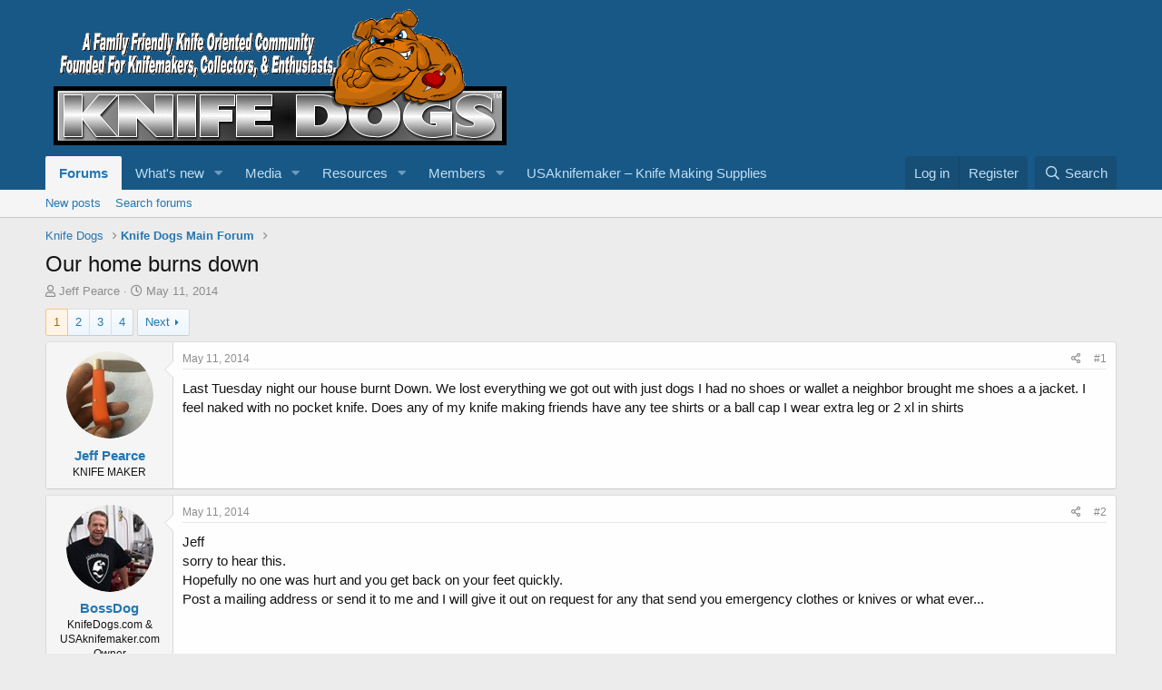

--- FILE ---
content_type: text/html; charset=utf-8
request_url: https://www.knifedogs.com/threads/our-home-burns-down.36783/
body_size: 19296
content:
<!DOCTYPE html>
<html id="XF" lang="en-US" dir="LTR"
	data-app="public"
	data-template="thread_view"
	data-container-key="node-2"
	data-content-key="thread-36783"
	data-logged-in="false"
	data-cookie-prefix="xf_"
	data-csrf="1769109657,b700f95afd573f5e84769640a32635fa"
	class="has-no-js template-thread_view"
	 data-run-jobs="">
<head>
	<meta charset="utf-8" />
	<meta http-equiv="X-UA-Compatible" content="IE=Edge" />
	<meta name="viewport" content="width=device-width, initial-scale=1, viewport-fit=cover">

	
	
	

	<title>Our home burns down | KnifeDogs.com Forums</title>

	<link rel="manifest" href="/webmanifest.php">
	
		<meta name="theme-color" content="#185886" />
	

	<meta name="apple-mobile-web-app-title" content="KnifeDogs.com Forums">
	

	
		
		<meta name="description" content="Last Tuesday night our house burnt Down. We lost everything we got out with just dogs I had no shoes or wallet a neighbor brought me shoes a a jacket. I..." />
		<meta property="og:description" content="Last Tuesday night our house burnt Down. We lost everything we got out with just dogs I had no shoes or wallet a neighbor brought me shoes a a jacket. I feel naked with no pocket knife. Does any of my knife making friends have any tee shirts or a ball cap I wear extra leg or 2 xl in shirts" />
		<meta property="twitter:description" content="Last Tuesday night our house burnt Down. We lost everything we got out with just dogs I had no shoes or wallet a neighbor brought me shoes a a jacket. I feel naked with no pocket knife. Does any..." />
	
	
		<meta property="og:url" content="https://knifedogs.com/threads/our-home-burns-down.36783/" />
	
		<link rel="canonical" href="https://knifedogs.com/threads/our-home-burns-down.36783/" />
	
		<link rel="next" href="/threads/our-home-burns-down.36783/page-2" />
	
		
        <!-- App Indexing for Google Search -->
        <link href="android-app://com.quoord.tapatalkpro.activity/tapatalk/www.knifedogs.com/?ttfid=67654&location=topic&tid=36783&page=1&perpage=20&channel=google-indexing" rel="alternate" />
        <link href="ios-app://307880732/tapatalk/www.knifedogs.com/?ttfid=67654&location=topic&tid=36783&page=1&perpage=20&channel=google-indexing" rel="alternate" />
        
        <link href="https://www.knifedogs.com//mobiquo/smartbanner/manifest.json" rel="manifest">
        
        <meta name="apple-itunes-app" content="app-id=307880732, affiliate-data=at=10lR7C, app-argument=tapatalk://www.knifedogs.com/?ttfid=67654&location=topic&tid=36783&page=1&perpage=20" />
        
	

	
		
	
	
	<meta property="og:site_name" content="KnifeDogs.com Forums" />


	
	
		
	
	
	<meta property="og:type" content="website" />


	
	
		
	
	
	
		<meta property="og:title" content="Our home burns down" />
		<meta property="twitter:title" content="Our home burns down" />
	


	
	
	
	

	
	

	


	<link rel="preload" href="/styles/fonts/fa/fa-regular-400.woff2?_v=5.15.3" as="font" type="font/woff2" crossorigin="anonymous" />


	<link rel="preload" href="/styles/fonts/fa/fa-solid-900.woff2?_v=5.15.3" as="font" type="font/woff2" crossorigin="anonymous" />


<link rel="preload" href="/styles/fonts/fa/fa-brands-400.woff2?_v=5.15.3" as="font" type="font/woff2" crossorigin="anonymous" />

	<link rel="stylesheet" href="/css.php?css=public%3Anormalize.css%2Cpublic%3Afa.css%2Cpublic%3Acore.less%2Cpublic%3Aapp.less&amp;s=1&amp;l=1&amp;d=1717695175&amp;k=ee60bd758be88c7534a07301a3fa2e51b3605f6c" />

	<link rel="stylesheet" href="/css.php?css=public%3Abb_code.less%2Cpublic%3Amessage.less%2Cpublic%3Ashare_controls.less%2Cpublic%3Aextra.less&amp;s=1&amp;l=1&amp;d=1717695175&amp;k=8e20625944f6f69ea4c9ae414e7c97ff45034355" />

	
		<script src="/js/xf/preamble.min.js?_v=051e0772"></script>
	


	
	
</head>
<body data-template="thread_view">

<div class="p-pageWrapper" id="top">





<header class="p-header" id="header">
	<div class="p-header-inner">
		<div class="p-header-content">

			<div class="p-header-logo p-header-logo--image">
				<a href="/">
					<img src="/styles/default/logo.png" srcset="" alt="KnifeDogs.com Forums"
						width="" height="" />
				</a>
			</div>

			
		</div>
	</div>
</header>





	<div class="p-navSticky p-navSticky--primary" data-xf-init="sticky-header">
		
	<nav class="p-nav">
		<div class="p-nav-inner">
			<button type="button" class="button--plain p-nav-menuTrigger button" data-xf-click="off-canvas" data-menu=".js-headerOffCanvasMenu" tabindex="0" aria-label="Menu"><span class="button-text">
				<i aria-hidden="true"></i>
			</span></button>

			<div class="p-nav-smallLogo">
				<a href="/">
					<img src="/styles/default/logo.png" srcset="" alt="KnifeDogs.com Forums"
						width="" height="" />
				</a>
			</div>

			<div class="p-nav-scroller hScroller" data-xf-init="h-scroller" data-auto-scroll=".p-navEl.is-selected">
				<div class="hScroller-scroll">
					<ul class="p-nav-list js-offCanvasNavSource">
					
						<li>
							
	<div class="p-navEl is-selected" data-has-children="true">
		

			
	
	<a href="/"
		class="p-navEl-link p-navEl-link--splitMenu "
		
		
		data-nav-id="forums">Forums</a>


			<a data-xf-key="1"
				data-xf-click="menu"
				data-menu-pos-ref="< .p-navEl"
				class="p-navEl-splitTrigger"
				role="button"
				tabindex="0"
				aria-label="Toggle expanded"
				aria-expanded="false"
				aria-haspopup="true"></a>

		
		
			<div class="menu menu--structural" data-menu="menu" aria-hidden="true">
				<div class="menu-content">
					
						
	
	
	<a href="/whats-new/posts/"
		class="menu-linkRow u-indentDepth0 js-offCanvasCopy "
		
		
		data-nav-id="newPosts">New posts</a>

	

					
						
	
	
	<a href="/search/?type=post"
		class="menu-linkRow u-indentDepth0 js-offCanvasCopy "
		
		
		data-nav-id="searchForums">Search forums</a>

	

					
				</div>
			</div>
		
	</div>

						</li>
					
						<li>
							
	<div class="p-navEl " data-has-children="true">
		

			
	
	<a href="/whats-new/"
		class="p-navEl-link p-navEl-link--splitMenu "
		
		
		data-nav-id="whatsNew">What's new</a>


			<a data-xf-key="2"
				data-xf-click="menu"
				data-menu-pos-ref="< .p-navEl"
				class="p-navEl-splitTrigger"
				role="button"
				tabindex="0"
				aria-label="Toggle expanded"
				aria-expanded="false"
				aria-haspopup="true"></a>

		
		
			<div class="menu menu--structural" data-menu="menu" aria-hidden="true">
				<div class="menu-content">
					
						
	
	
	<a href="/whats-new/posts/"
		class="menu-linkRow u-indentDepth0 js-offCanvasCopy "
		 rel="nofollow"
		
		data-nav-id="whatsNewPosts">New posts</a>

	

					
						
	
	
	<a href="/whats-new/media/"
		class="menu-linkRow u-indentDepth0 js-offCanvasCopy "
		 rel="nofollow"
		
		data-nav-id="xfmgWhatsNewNewMedia">New media</a>

	

					
						
	
	
	<a href="/whats-new/media-comments/"
		class="menu-linkRow u-indentDepth0 js-offCanvasCopy "
		 rel="nofollow"
		
		data-nav-id="xfmgWhatsNewMediaComments">New media comments</a>

	

					
						
	
	
	<a href="/whats-new/resources/"
		class="menu-linkRow u-indentDepth0 js-offCanvasCopy "
		 rel="nofollow"
		
		data-nav-id="xfrmNewResources">New resources</a>

	

					
						
	
	
	<a href="/whats-new/profile-posts/"
		class="menu-linkRow u-indentDepth0 js-offCanvasCopy "
		 rel="nofollow"
		
		data-nav-id="whatsNewProfilePosts">New profile posts</a>

	

					
						
	
	
	<a href="/whats-new/latest-activity"
		class="menu-linkRow u-indentDepth0 js-offCanvasCopy "
		 rel="nofollow"
		
		data-nav-id="latestActivity">Latest activity</a>

	

					
				</div>
			</div>
		
	</div>

						</li>
					
						<li>
							
	<div class="p-navEl " data-has-children="true">
		

			
	
	<a href="/media/"
		class="p-navEl-link p-navEl-link--splitMenu "
		
		
		data-nav-id="xfmg">Media</a>


			<a data-xf-key="3"
				data-xf-click="menu"
				data-menu-pos-ref="< .p-navEl"
				class="p-navEl-splitTrigger"
				role="button"
				tabindex="0"
				aria-label="Toggle expanded"
				aria-expanded="false"
				aria-haspopup="true"></a>

		
		
			<div class="menu menu--structural" data-menu="menu" aria-hidden="true">
				<div class="menu-content">
					
						
	
	
	<a href="/whats-new/media/"
		class="menu-linkRow u-indentDepth0 js-offCanvasCopy "
		 rel="nofollow"
		
		data-nav-id="xfmgNewMedia">New media</a>

	

					
						
	
	
	<a href="/whats-new/media-comments/"
		class="menu-linkRow u-indentDepth0 js-offCanvasCopy "
		 rel="nofollow"
		
		data-nav-id="xfmgNewComments">New comments</a>

	

					
						
	
	
	<a href="/search/?type=xfmg_media"
		class="menu-linkRow u-indentDepth0 js-offCanvasCopy "
		
		
		data-nav-id="xfmgSearchMedia">Search media</a>

	

					
				</div>
			</div>
		
	</div>

						</li>
					
						<li>
							
	<div class="p-navEl " data-has-children="true">
		

			
	
	<a href="/resources/"
		class="p-navEl-link p-navEl-link--splitMenu "
		
		
		data-nav-id="xfrm">Resources</a>


			<a data-xf-key="4"
				data-xf-click="menu"
				data-menu-pos-ref="< .p-navEl"
				class="p-navEl-splitTrigger"
				role="button"
				tabindex="0"
				aria-label="Toggle expanded"
				aria-expanded="false"
				aria-haspopup="true"></a>

		
		
			<div class="menu menu--structural" data-menu="menu" aria-hidden="true">
				<div class="menu-content">
					
						
	
	
	<a href="/resources/latest-reviews"
		class="menu-linkRow u-indentDepth0 js-offCanvasCopy "
		
		
		data-nav-id="xfrmLatestReviews">Latest reviews</a>

	

					
						
	
	
	<a href="/search/?type=resource"
		class="menu-linkRow u-indentDepth0 js-offCanvasCopy "
		
		
		data-nav-id="xfrmSearchResources">Search resources</a>

	

					
				</div>
			</div>
		
	</div>

						</li>
					
						<li>
							
	<div class="p-navEl " data-has-children="true">
		

			
	
	<a href="/members/"
		class="p-navEl-link p-navEl-link--splitMenu "
		
		
		data-nav-id="members">Members</a>


			<a data-xf-key="5"
				data-xf-click="menu"
				data-menu-pos-ref="< .p-navEl"
				class="p-navEl-splitTrigger"
				role="button"
				tabindex="0"
				aria-label="Toggle expanded"
				aria-expanded="false"
				aria-haspopup="true"></a>

		
		
			<div class="menu menu--structural" data-menu="menu" aria-hidden="true">
				<div class="menu-content">
					
						
	
	
	<a href="/members/list/"
		class="menu-linkRow u-indentDepth0 js-offCanvasCopy "
		
		
		data-nav-id="registeredMembers">Registered members</a>

	

					
						
	
	
	<a href="/online/"
		class="menu-linkRow u-indentDepth0 js-offCanvasCopy "
		
		
		data-nav-id="currentVisitors">Current visitors</a>

	

					
						
	
	
	<a href="/whats-new/profile-posts/"
		class="menu-linkRow u-indentDepth0 js-offCanvasCopy "
		 rel="nofollow"
		
		data-nav-id="newProfilePosts">New profile posts</a>

	

					
						
	
	
	<a href="/search/?type=profile_post"
		class="menu-linkRow u-indentDepth0 js-offCanvasCopy "
		
		
		data-nav-id="searchProfilePosts">Search profile posts</a>

	

					
				</div>
			</div>
		
	</div>

						</li>
					
						<li>
							
	<div class="p-navEl " >
		

			
	
	<a href="http://www.usaknifemaker.com/"
		class="p-navEl-link "
		
		data-xf-key="6"
		data-nav-id="usaknifemaker">USAknifemaker – Knife Making Supplies</a>


			

		
		
	</div>

						</li>
					
					</ul>
				</div>
			</div>

			<div class="p-nav-opposite">
				<div class="p-navgroup p-account p-navgroup--guest">
					
						<a href="/login/" class="p-navgroup-link p-navgroup-link--textual p-navgroup-link--logIn"
							data-xf-click="overlay" data-follow-redirects="on">
							<span class="p-navgroup-linkText">Log in</span>
						</a>
						
							<a href="/register/" class="p-navgroup-link p-navgroup-link--textual p-navgroup-link--register"
								data-xf-click="overlay" data-follow-redirects="on">
								<span class="p-navgroup-linkText">Register</span>
							</a>
						
					
				</div>

				<div class="p-navgroup p-discovery">
					<a href="/whats-new/"
						class="p-navgroup-link p-navgroup-link--iconic p-navgroup-link--whatsnew"
						aria-label="What&#039;s new"
						title="What&#039;s new">
						<i aria-hidden="true"></i>
						<span class="p-navgroup-linkText">What's new</span>
					</a>

					
						<a href="/search/"
							class="p-navgroup-link p-navgroup-link--iconic p-navgroup-link--search"
							data-xf-click="menu"
							data-xf-key="/"
							aria-label="Search"
							aria-expanded="false"
							aria-haspopup="true"
							title="Search">
							<i aria-hidden="true"></i>
							<span class="p-navgroup-linkText">Search</span>
						</a>
						<div class="menu menu--structural menu--wide" data-menu="menu" aria-hidden="true">
							<form action="/search/search" method="post"
								class="menu-content"
								data-xf-init="quick-search">

								<h3 class="menu-header">Search</h3>
								
								<div class="menu-row">
									
										<div class="inputGroup inputGroup--joined">
											<input type="text" class="input" name="keywords" placeholder="Search…" aria-label="Search" data-menu-autofocus="true" />
											
			<select name="constraints" class="js-quickSearch-constraint input" aria-label="Search within">
				<option value="">Everywhere</option>
<option value="{&quot;search_type&quot;:&quot;post&quot;}">Threads</option>
<option value="{&quot;search_type&quot;:&quot;post&quot;,&quot;c&quot;:{&quot;nodes&quot;:[2],&quot;child_nodes&quot;:1}}">This forum</option>
<option value="{&quot;search_type&quot;:&quot;post&quot;,&quot;c&quot;:{&quot;thread&quot;:36783}}">This thread</option>

			</select>
		
										</div>
									
								</div>

								
								<div class="menu-row">
									<label class="iconic"><input type="checkbox"  name="c[title_only]" value="1" /><i aria-hidden="true"></i><span class="iconic-label">Search titles only

												
													<span tabindex="0" role="button"
														data-xf-init="tooltip" data-trigger="hover focus click" title="Tags will also be searched in content where tags are supported">

														<i class="fa--xf far fa-question-circle u-muted u-smaller" aria-hidden="true"></i>
													</span></span></label>

								</div>
								
								<div class="menu-row">
									<div class="inputGroup">
										<span class="inputGroup-text" id="ctrl_search_menu_by_member">By:</span>
										<input type="text" class="input" name="c[users]" data-xf-init="auto-complete" placeholder="Member" aria-labelledby="ctrl_search_menu_by_member" />
									</div>
								</div>
								<div class="menu-footer">
									<span class="menu-footer-controls">
										<button type="submit" class="button--primary button button--icon button--icon--search"><span class="button-text">Search</span></button>
										<a href="/search/" class="button"><span class="button-text">Advanced search…</span></a>
									</span>
								</div>

								<input type="hidden" name="_xfToken" value="1769109657,b700f95afd573f5e84769640a32635fa" />
							</form>
						</div>
					
				</div>
			</div>
		</div>
	</nav>

	</div>
	
	
		<div class="p-sectionLinks">
			<div class="p-sectionLinks-inner hScroller" data-xf-init="h-scroller">
				<div class="hScroller-scroll">
					<ul class="p-sectionLinks-list">
					
						<li>
							
	<div class="p-navEl " >
		

			
	
	<a href="/whats-new/posts/"
		class="p-navEl-link "
		
		data-xf-key="alt+1"
		data-nav-id="newPosts">New posts</a>


			

		
		
	</div>

						</li>
					
						<li>
							
	<div class="p-navEl " >
		

			
	
	<a href="/search/?type=post"
		class="p-navEl-link "
		
		data-xf-key="alt+2"
		data-nav-id="searchForums">Search forums</a>


			

		
		
	</div>

						</li>
					
					</ul>
				</div>
			</div>
		</div>
	



<div class="offCanvasMenu offCanvasMenu--nav js-headerOffCanvasMenu" data-menu="menu" aria-hidden="true" data-ocm-builder="navigation">
	<div class="offCanvasMenu-backdrop" data-menu-close="true"></div>
	<div class="offCanvasMenu-content">
		<div class="offCanvasMenu-header">
			Menu
			<a class="offCanvasMenu-closer" data-menu-close="true" role="button" tabindex="0" aria-label="Close"></a>
		</div>
		
			<div class="p-offCanvasRegisterLink">
				<div class="offCanvasMenu-linkHolder">
					<a href="/login/" class="offCanvasMenu-link" data-xf-click="overlay" data-menu-close="true">
						Log in
					</a>
				</div>
				<hr class="offCanvasMenu-separator" />
				
					<div class="offCanvasMenu-linkHolder">
						<a href="/register/" class="offCanvasMenu-link" data-xf-click="overlay" data-menu-close="true">
							Register
						</a>
					</div>
					<hr class="offCanvasMenu-separator" />
				
			</div>
		
		<div class="js-offCanvasNavTarget"></div>
		<div class="offCanvasMenu-installBanner js-installPromptContainer" style="display: none;" data-xf-init="install-prompt">
			<div class="offCanvasMenu-installBanner-header">Install the app</div>
			<button type="button" class="js-installPromptButton button"><span class="button-text">Install</span></button>
			<template class="js-installTemplateIOS">
				<div class="overlay-title">How to install the app on iOS</div>
				<div class="block-body">
					<div class="block-row">
						<p>
							Follow along with the video below to see how to install our site as a web app on your home screen.
						</p>
						<p style="text-align: center">
							<video src="/styles/default/xenforo/add_to_home.mp4"
								width="280" height="480" autoplay loop muted playsinline></video>
						</p>
						<p>
							<small><strong>Note:</strong> This feature may not be available in some browsers.</small>
						</p>
					</div>
				</div>
			</template>
		</div>
	</div>
</div>

<div class="p-body">
	<div class="p-body-inner">
		<!--XF:EXTRA_OUTPUT-->

		

		

		
		
	
		<ul class="p-breadcrumbs "
			itemscope itemtype="https://schema.org/BreadcrumbList">
		
			

			
			

			

			
			
				
				
	<li itemprop="itemListElement" itemscope itemtype="https://schema.org/ListItem">
		<a href="/#knife-dogs.1" itemprop="item">
			<span itemprop="name">Knife Dogs</span>
		</a>
		<meta itemprop="position" content="1" />
	</li>

			
				
				
	<li itemprop="itemListElement" itemscope itemtype="https://schema.org/ListItem">
		<a href="/forums/knife-dogs-main-forum.2/" itemprop="item">
			<span itemprop="name">Knife Dogs Main Forum</span>
		</a>
		<meta itemprop="position" content="2" />
	</li>

			

		
		</ul>
	

		

		
	<noscript class="js-jsWarning"><div class="blockMessage blockMessage--important blockMessage--iconic u-noJsOnly">JavaScript is disabled. For a better experience, please enable JavaScript in your browser before proceeding.</div></noscript>

		
	<div class="blockMessage blockMessage--important blockMessage--iconic js-browserWarning" style="display: none">You are using an out of date browser. It  may not display this or other websites correctly.<br />You should upgrade or use an <a href="https://www.google.com/chrome/" target="_blank" rel="noopener">alternative browser</a>.</div>


		
			<div class="p-body-header">
			
				
					<div class="p-title ">
					
						
							<h1 class="p-title-value">Our home burns down</h1>
						
						
					
					</div>
				

				
					<div class="p-description">
	<ul class="listInline listInline--bullet">
		<li>
			<i class="fa--xf far fa-user" aria-hidden="true" title="Thread starter"></i>
			<span class="u-srOnly">Thread starter</span>

			<a href="/members/jeff-pearce.25/" class="username  u-concealed" dir="auto" data-user-id="25" data-xf-init="member-tooltip">Jeff Pearce</a>
		</li>
		<li>
			<i class="fa--xf far fa-clock" aria-hidden="true" title="Start date"></i>
			<span class="u-srOnly">Start date</span>

			<a href="/threads/our-home-burns-down.36783/" class="u-concealed"><time  class="u-dt" dir="auto" datetime="2014-05-11T09:47:24-0500" data-time="1399819644" data-date-string="May 11, 2014" data-time-string="9:47 AM" title="May 11, 2014 at 9:47 AM">May 11, 2014</time></a>
		</li>
		
	</ul>
</div>
				
			
			</div>
		

		<div class="p-body-main  ">
			
			<div class="p-body-contentCol"></div>
			

			

			<div class="p-body-content">
				
				<div class="p-body-pageContent">










	
	
	
		
	
	
	


	
	
	
		
	
	
	


	
	
		
	
	
	


	
	












	

	
		
	



















<div class="block block--messages" data-xf-init="" data-type="post" data-href="/inline-mod/" data-search-target="*">

	<span class="u-anchorTarget" id="posts"></span>

	
		
	

	

	<div class="block-outer"><div class="block-outer-main"><nav class="pageNavWrapper pageNavWrapper--mixed ">



<div class="pageNav  ">
	

	<ul class="pageNav-main">
		

	
		<li class="pageNav-page pageNav-page--current "><a href="/threads/our-home-burns-down.36783/">1</a></li>
	


		

		
			

	
		<li class="pageNav-page pageNav-page--later"><a href="/threads/our-home-burns-down.36783/page-2">2</a></li>
	

		
			

	
		<li class="pageNav-page pageNav-page--later"><a href="/threads/our-home-burns-down.36783/page-3">3</a></li>
	

		

		

		

	
		<li class="pageNav-page "><a href="/threads/our-home-burns-down.36783/page-4">4</a></li>
	

	</ul>

	
		<a href="/threads/our-home-burns-down.36783/page-2" class="pageNav-jump pageNav-jump--next">Next</a>
	
</div>

<div class="pageNavSimple">
	

	<a class="pageNavSimple-el pageNavSimple-el--current"
		data-xf-init="tooltip" title="Go to page"
		data-xf-click="menu" role="button" tabindex="0" aria-expanded="false" aria-haspopup="true">
		1 of 4
	</a>
	

	<div class="menu menu--pageJump" data-menu="menu" aria-hidden="true">
		<div class="menu-content">
			<h4 class="menu-header">Go to page</h4>
			<div class="menu-row" data-xf-init="page-jump" data-page-url="/threads/our-home-burns-down.36783/page-%page%">
				<div class="inputGroup inputGroup--numbers">
					<div class="inputGroup inputGroup--numbers inputNumber" data-xf-init="number-box"><input type="number" pattern="\d*" class="input input--number js-numberBoxTextInput input input--numberNarrow js-pageJumpPage" value="1"  min="1" max="4" step="1" required="required" data-menu-autofocus="true" /></div>
					<span class="inputGroup-text"><button type="button" class="js-pageJumpGo button"><span class="button-text">Go</span></button></span>
				</div>
			</div>
		</div>
	</div>


	
		<a href="/threads/our-home-burns-down.36783/page-2" class="pageNavSimple-el pageNavSimple-el--next">
			Next <i aria-hidden="true"></i>
		</a>
		<a href="/threads/our-home-burns-down.36783/page-4"
			class="pageNavSimple-el pageNavSimple-el--last"
			data-xf-init="tooltip" title="Last">
			<i aria-hidden="true"></i> <span class="u-srOnly">Last</span>
		</a>
	
</div>

</nav>



</div></div>

	

	
		
	<div class="block-outer js-threadStatusField"></div>

	

	<div class="block-container lbContainer"
		data-xf-init="lightbox select-to-quote"
		data-message-selector=".js-post"
		data-lb-id="thread-36783"
		data-lb-universal="0">

		<div class="block-body js-replyNewMessageContainer">
			
				

					

					
						

	
	

	

	
	<article class="message message--post js-post js-inlineModContainer  "
		data-author="Jeff Pearce"
		data-content="post-289706"
		id="js-post-289706"
		>

		

		<span class="u-anchorTarget" id="post-289706"></span>

		
			<div class="message-inner">
				
					<div class="message-cell message-cell--user">
						

	<section class="message-user"
		>

		

		<div class="message-avatar ">
			<div class="message-avatar-wrapper">
				<a href="/members/jeff-pearce.25/" class="avatar avatar--m" data-user-id="25" data-xf-init="member-tooltip">
			<img src="/data/avatars/m/0/25.jpg?1582175546" srcset="/data/avatars/l/0/25.jpg?1582175546 2x" alt="Jeff Pearce" class="avatar-u25-m" width="96" height="96" loading="lazy" /> 
		</a>
				
			</div>
		</div>
		<div class="message-userDetails">
			<h4 class="message-name"><a href="/members/jeff-pearce.25/" class="username " dir="auto" data-user-id="25" data-xf-init="member-tooltip">Jeff Pearce</a></h4>
			<h5 class="userTitle message-userTitle" dir="auto">KNIFE MAKER</h5>
			
		</div>
		
			
			
		
		<span class="message-userArrow"></span>
	</section>

					</div>
				

				
					<div class="message-cell message-cell--main">
					
						<div class="message-main js-quickEditTarget">

							
								

	

	<header class="message-attribution message-attribution--split">
		<ul class="message-attribution-main listInline ">
			
			
			<li class="u-concealed">
				<a href="/threads/our-home-burns-down.36783/post-289706" rel="nofollow" >
					<time  class="u-dt" dir="auto" datetime="2014-05-11T09:47:24-0500" data-time="1399819644" data-date-string="May 11, 2014" data-time-string="9:47 AM" title="May 11, 2014 at 9:47 AM">May 11, 2014</time>
				</a>
			</li>
			
		</ul>

		<ul class="message-attribution-opposite message-attribution-opposite--list ">
			
			<li>
				<a href="/threads/our-home-burns-down.36783/post-289706"
					class="message-attribution-gadget"
					data-xf-init="share-tooltip"
					data-href="/posts/289706/share"
					aria-label="Share"
					rel="nofollow">
					<i class="fa--xf far fa-share-alt" aria-hidden="true"></i>
				</a>
			</li>
			
			
				<li>
					<a href="/threads/our-home-burns-down.36783/post-289706" rel="nofollow">
						#1
					</a>
				</li>
			
		</ul>
	</header>

							

							<div class="message-content js-messageContent">
							

								
									
	
	
	

								

								
									
	

	<div class="message-userContent lbContainer js-lbContainer "
		data-lb-id="post-289706"
		data-lb-caption-desc="Jeff Pearce &middot; May 11, 2014 at 9:47 AM">

		
			

	

		

		<article class="message-body js-selectToQuote">
			
				
			

			<div >
				
					<div class="bbWrapper">Last Tuesday night our house burnt Down. We lost everything we got out with just dogs I had no shoes or wallet a neighbor brought me shoes a a jacket. I feel naked with no pocket knife. Does any of my knife making friends have any tee shirts or a ball cap I wear extra leg or 2 xl in shirts</div>
				
			</div>

			<div class="js-selectToQuoteEnd">&nbsp;</div>
			
				
			
		</article>

		
			

	

		

		
	</div>

								

								
									
	

	

								

								
									
	

								

							
							</div>

							
								
	

	<footer class="message-footer">
		

		

		<div class="reactionsBar js-reactionsList ">
			
		</div>

		<div class="js-historyTarget message-historyTarget toggleTarget" data-href="trigger-href"></div>
	</footer>

							
						</div>

					
					</div>
				
			</div>
		
	</article>

	
	

					

					

				

					

					
						

	
	

	

	
	<article class="message message--post js-post js-inlineModContainer  "
		data-author="BossDog"
		data-content="post-289707"
		id="js-post-289707"
		itemscope itemtype="https://schema.org/Comment" itemid="https://knifedogs.com/posts/289707/">

		
			<meta itemprop="parentItem" itemscope itemid="https://knifedogs.com/threads/our-home-burns-down.36783/" />
		

		<span class="u-anchorTarget" id="post-289707"></span>

		
			<div class="message-inner">
				
					<div class="message-cell message-cell--user">
						

	<section class="message-user"
		itemprop="author" itemscope itemtype="https://schema.org/Person" itemid="https://knifedogs.com/members/bossdog.3/">

		
			<meta itemprop="url" content="https://knifedogs.com/members/bossdog.3/" />
		

		<div class="message-avatar ">
			<div class="message-avatar-wrapper">
				<a href="/members/bossdog.3/" class="avatar avatar--m" data-user-id="3" data-xf-init="member-tooltip">
			<img src="/data/avatars/m/0/3.jpg?1499028334"  alt="BossDog" class="avatar-u3-m" width="96" height="96" loading="lazy" itemprop="image" /> 
		</a>
				
			</div>
		</div>
		<div class="message-userDetails">
			<h4 class="message-name"><a href="/members/bossdog.3/" class="username " dir="auto" data-user-id="3" data-xf-init="member-tooltip"><span class="username--staff username--moderator username--admin" itemprop="name">BossDog</span></a></h4>
			<h5 class="userTitle message-userTitle" dir="auto" itemprop="jobTitle">KnifeDogs.com &amp; USAknifemaker.com Owner</h5>
			<div class="userBanner userBanner--staff message-userBanner" dir="auto" itemprop="jobTitle"><span class="userBanner-before"></span><strong>Staff member</strong><span class="userBanner-after"></span></div>
		</div>
		
			
			
		
		<span class="message-userArrow"></span>
	</section>

					</div>
				

				
					<div class="message-cell message-cell--main">
					
						<div class="message-main js-quickEditTarget">

							
								

	

	<header class="message-attribution message-attribution--split">
		<ul class="message-attribution-main listInline ">
			
			
			<li class="u-concealed">
				<a href="/threads/our-home-burns-down.36783/post-289707" rel="nofollow" itemprop="url">
					<time  class="u-dt" dir="auto" datetime="2014-05-11T10:43:45-0500" data-time="1399823025" data-date-string="May 11, 2014" data-time-string="10:43 AM" title="May 11, 2014 at 10:43 AM" itemprop="datePublished">May 11, 2014</time>
				</a>
			</li>
			
		</ul>

		<ul class="message-attribution-opposite message-attribution-opposite--list ">
			
			<li>
				<a href="/threads/our-home-burns-down.36783/post-289707"
					class="message-attribution-gadget"
					data-xf-init="share-tooltip"
					data-href="/posts/289707/share"
					aria-label="Share"
					rel="nofollow">
					<i class="fa--xf far fa-share-alt" aria-hidden="true"></i>
				</a>
			</li>
			
			
				<li>
					<a href="/threads/our-home-burns-down.36783/post-289707" rel="nofollow">
						#2
					</a>
				</li>
			
		</ul>
	</header>

							

							<div class="message-content js-messageContent">
							

								
									
	
	
	

								

								
									
	

	<div class="message-userContent lbContainer js-lbContainer "
		data-lb-id="post-289707"
		data-lb-caption-desc="BossDog &middot; May 11, 2014 at 10:43 AM">

		

		<article class="message-body js-selectToQuote">
			
				
			

			<div itemprop="text">
				
					<div class="bbWrapper">Jeff <br />
sorry to hear this. <br />
Hopefully no one was hurt and you get back on your feet quickly.<br />
Post a mailing address or send it to me and I will give it out on request for any that send you emergency clothes or knives or what ever...</div>
				
			</div>

			<div class="js-selectToQuoteEnd">&nbsp;</div>
			
				
			
		</article>

		

		
	</div>

								

								
									
	

	

								

								
									
	

								

							
							</div>

							
								
	

	<footer class="message-footer">
		
			<div class="message-microdata" itemprop="interactionStatistic" itemtype="https://schema.org/InteractionCounter" itemscope>
				<meta itemprop="userInteractionCount" content="0" />
				<meta itemprop="interactionType" content="https://schema.org/LikeAction" />
			</div>
		

		

		<div class="reactionsBar js-reactionsList ">
			
		</div>

		<div class="js-historyTarget message-historyTarget toggleTarget" data-href="trigger-href"></div>
	</footer>

							
						</div>

					
					</div>
				
			</div>
		
	</article>

	
	

					

					

				

					

					
						

	
	

	

	
	<article class="message message--post js-post js-inlineModContainer  "
		data-author="Mudman"
		data-content="post-289708"
		id="js-post-289708"
		itemscope itemtype="https://schema.org/Comment" itemid="https://knifedogs.com/posts/289708/">

		
			<meta itemprop="parentItem" itemscope itemid="https://knifedogs.com/threads/our-home-burns-down.36783/" />
		

		<span class="u-anchorTarget" id="post-289708"></span>

		
			<div class="message-inner">
				
					<div class="message-cell message-cell--user">
						

	<section class="message-user"
		itemprop="author" itemscope itemtype="https://schema.org/Person" itemid="https://knifedogs.com/members/mudman.23957/">

		
			<meta itemprop="url" content="https://knifedogs.com/members/mudman.23957/" />
		

		<div class="message-avatar ">
			<div class="message-avatar-wrapper">
				<a href="/members/mudman.23957/" class="avatar avatar--m avatar--default avatar--default--dynamic" data-user-id="23957" data-xf-init="member-tooltip" style="background-color: #7a7a1f; color: #000000">
			<span class="avatar-u23957-m" role="img" aria-label="Mudman">M</span> 
		</a>
				
			</div>
		</div>
		<div class="message-userDetails">
			<h4 class="message-name"><a href="/members/mudman.23957/" class="username " dir="auto" data-user-id="23957" data-xf-init="member-tooltip"><span itemprop="name">Mudman</span></a></h4>
			<h5 class="userTitle message-userTitle" dir="auto" itemprop="jobTitle">Well-Known Member</h5>
			
		</div>
		
			
			
		
		<span class="message-userArrow"></span>
	</section>

					</div>
				

				
					<div class="message-cell message-cell--main">
					
						<div class="message-main js-quickEditTarget">

							
								

	

	<header class="message-attribution message-attribution--split">
		<ul class="message-attribution-main listInline ">
			
			
			<li class="u-concealed">
				<a href="/threads/our-home-burns-down.36783/post-289708" rel="nofollow" itemprop="url">
					<time  class="u-dt" dir="auto" datetime="2014-05-11T10:50:45-0500" data-time="1399823445" data-date-string="May 11, 2014" data-time-string="10:50 AM" title="May 11, 2014 at 10:50 AM" itemprop="datePublished">May 11, 2014</time>
				</a>
			</li>
			
		</ul>

		<ul class="message-attribution-opposite message-attribution-opposite--list ">
			
			<li>
				<a href="/threads/our-home-burns-down.36783/post-289708"
					class="message-attribution-gadget"
					data-xf-init="share-tooltip"
					data-href="/posts/289708/share"
					aria-label="Share"
					rel="nofollow">
					<i class="fa--xf far fa-share-alt" aria-hidden="true"></i>
				</a>
			</li>
			
			
				<li>
					<a href="/threads/our-home-burns-down.36783/post-289708" rel="nofollow">
						#3
					</a>
				</li>
			
		</ul>
	</header>

							

							<div class="message-content js-messageContent">
							

								
									
	
	
	

								

								
									
	

	<div class="message-userContent lbContainer js-lbContainer "
		data-lb-id="post-289708"
		data-lb-caption-desc="Mudman &middot; May 11, 2014 at 10:50 AM">

		

		<article class="message-body js-selectToQuote">
			
				
			

			<div itemprop="text">
				
					<div class="bbWrapper">Jeff I&#039;m sorry to hear! Glad you guys got out safe though. I don&#039;t have any clothes that size, but I will try to see what I can find in regards to some hats.</div>
				
			</div>

			<div class="js-selectToQuoteEnd">&nbsp;</div>
			
				
			
		</article>

		

		
	</div>

								

								
									
	

	

								

								
									
	

								

							
							</div>

							
								
	

	<footer class="message-footer">
		
			<div class="message-microdata" itemprop="interactionStatistic" itemtype="https://schema.org/InteractionCounter" itemscope>
				<meta itemprop="userInteractionCount" content="0" />
				<meta itemprop="interactionType" content="https://schema.org/LikeAction" />
			</div>
		

		

		<div class="reactionsBar js-reactionsList ">
			
		</div>

		<div class="js-historyTarget message-historyTarget toggleTarget" data-href="trigger-href"></div>
	</footer>

							
						</div>

					
					</div>
				
			</div>
		
	</article>

	
	

					

					

				

					

					
						

	
	

	

	
	<article class="message message--post js-post js-inlineModContainer  "
		data-author="Plas62"
		data-content="post-289712"
		id="js-post-289712"
		itemscope itemtype="https://schema.org/Comment" itemid="https://knifedogs.com/posts/289712/">

		
			<meta itemprop="parentItem" itemscope itemid="https://knifedogs.com/threads/our-home-burns-down.36783/" />
		

		<span class="u-anchorTarget" id="post-289712"></span>

		
			<div class="message-inner">
				
					<div class="message-cell message-cell--user">
						

	<section class="message-user"
		itemprop="author" itemscope itemtype="https://schema.org/Person" itemid="https://knifedogs.com/members/plas62.4598/">

		
			<meta itemprop="url" content="https://knifedogs.com/members/plas62.4598/" />
		

		<div class="message-avatar ">
			<div class="message-avatar-wrapper">
				<a href="/members/plas62.4598/" class="avatar avatar--m avatar--default avatar--default--dynamic" data-user-id="4598" data-xf-init="member-tooltip" style="background-color: #85e0c2; color: #248f6b">
			<span class="avatar-u4598-m" role="img" aria-label="Plas62">P</span> 
		</a>
				
			</div>
		</div>
		<div class="message-userDetails">
			<h4 class="message-name"><a href="/members/plas62.4598/" class="username " dir="auto" data-user-id="4598" data-xf-init="member-tooltip"><span itemprop="name">Plas62</span></a></h4>
			<h5 class="userTitle message-userTitle" dir="auto" itemprop="jobTitle">Well-Known Member</h5>
			
		</div>
		
			
			
		
		<span class="message-userArrow"></span>
	</section>

					</div>
				

				
					<div class="message-cell message-cell--main">
					
						<div class="message-main js-quickEditTarget">

							
								

	

	<header class="message-attribution message-attribution--split">
		<ul class="message-attribution-main listInline ">
			
			
			<li class="u-concealed">
				<a href="/threads/our-home-burns-down.36783/post-289712" rel="nofollow" itemprop="url">
					<time  class="u-dt" dir="auto" datetime="2014-05-11T11:20:13-0500" data-time="1399825213" data-date-string="May 11, 2014" data-time-string="11:20 AM" title="May 11, 2014 at 11:20 AM" itemprop="datePublished">May 11, 2014</time>
				</a>
			</li>
			
		</ul>

		<ul class="message-attribution-opposite message-attribution-opposite--list ">
			
			<li>
				<a href="/threads/our-home-burns-down.36783/post-289712"
					class="message-attribution-gadget"
					data-xf-init="share-tooltip"
					data-href="/posts/289712/share"
					aria-label="Share"
					rel="nofollow">
					<i class="fa--xf far fa-share-alt" aria-hidden="true"></i>
				</a>
			</li>
			
			
				<li>
					<a href="/threads/our-home-burns-down.36783/post-289712" rel="nofollow">
						#4
					</a>
				</li>
			
		</ul>
	</header>

							

							<div class="message-content js-messageContent">
							

								
									
	
	
	

								

								
									
	

	<div class="message-userContent lbContainer js-lbContainer "
		data-lb-id="post-289712"
		data-lb-caption-desc="Plas62 &middot; May 11, 2014 at 11:20 AM">

		

		<article class="message-body js-selectToQuote">
			
				
			

			<div itemprop="text">
				
					<div class="bbWrapper">Jeff - PM me your address. I&#039;ll see what I can put together for you. Let me know your pants size I may have something that will fit.<br />
<br />
Jim</div>
				
			</div>

			<div class="js-selectToQuoteEnd">&nbsp;</div>
			
				
			
		</article>

		

		
	</div>

								

								
									
	

	

								

								
									
	

								

							
							</div>

							
								
	

	<footer class="message-footer">
		
			<div class="message-microdata" itemprop="interactionStatistic" itemtype="https://schema.org/InteractionCounter" itemscope>
				<meta itemprop="userInteractionCount" content="0" />
				<meta itemprop="interactionType" content="https://schema.org/LikeAction" />
			</div>
		

		

		<div class="reactionsBar js-reactionsList ">
			
		</div>

		<div class="js-historyTarget message-historyTarget toggleTarget" data-href="trigger-href"></div>
	</footer>

							
						</div>

					
					</div>
				
			</div>
		
	</article>

	
	

					

					

				

					

					
						

	
	

	

	
	<article class="message message--post js-post js-inlineModContainer  "
		data-author="Mudman"
		data-content="post-289714"
		id="js-post-289714"
		itemscope itemtype="https://schema.org/Comment" itemid="https://knifedogs.com/posts/289714/">

		
			<meta itemprop="parentItem" itemscope itemid="https://knifedogs.com/threads/our-home-burns-down.36783/" />
		

		<span class="u-anchorTarget" id="post-289714"></span>

		
			<div class="message-inner">
				
					<div class="message-cell message-cell--user">
						

	<section class="message-user"
		itemprop="author" itemscope itemtype="https://schema.org/Person" itemid="https://knifedogs.com/members/mudman.23957/">

		
			<meta itemprop="url" content="https://knifedogs.com/members/mudman.23957/" />
		

		<div class="message-avatar ">
			<div class="message-avatar-wrapper">
				<a href="/members/mudman.23957/" class="avatar avatar--m avatar--default avatar--default--dynamic" data-user-id="23957" data-xf-init="member-tooltip" style="background-color: #7a7a1f; color: #000000">
			<span class="avatar-u23957-m" role="img" aria-label="Mudman">M</span> 
		</a>
				
			</div>
		</div>
		<div class="message-userDetails">
			<h4 class="message-name"><a href="/members/mudman.23957/" class="username " dir="auto" data-user-id="23957" data-xf-init="member-tooltip"><span itemprop="name">Mudman</span></a></h4>
			<h5 class="userTitle message-userTitle" dir="auto" itemprop="jobTitle">Well-Known Member</h5>
			
		</div>
		
			
			
		
		<span class="message-userArrow"></span>
	</section>

					</div>
				

				
					<div class="message-cell message-cell--main">
					
						<div class="message-main js-quickEditTarget">

							
								

	

	<header class="message-attribution message-attribution--split">
		<ul class="message-attribution-main listInline ">
			
			
			<li class="u-concealed">
				<a href="/threads/our-home-burns-down.36783/post-289714" rel="nofollow" itemprop="url">
					<time  class="u-dt" dir="auto" datetime="2014-05-11T11:30:32-0500" data-time="1399825832" data-date-string="May 11, 2014" data-time-string="11:30 AM" title="May 11, 2014 at 11:30 AM" itemprop="datePublished">May 11, 2014</time>
				</a>
			</li>
			
		</ul>

		<ul class="message-attribution-opposite message-attribution-opposite--list ">
			
			<li>
				<a href="/threads/our-home-burns-down.36783/post-289714"
					class="message-attribution-gadget"
					data-xf-init="share-tooltip"
					data-href="/posts/289714/share"
					aria-label="Share"
					rel="nofollow">
					<i class="fa--xf far fa-share-alt" aria-hidden="true"></i>
				</a>
			</li>
			
			
				<li>
					<a href="/threads/our-home-burns-down.36783/post-289714" rel="nofollow">
						#5
					</a>
				</li>
			
		</ul>
	</header>

							

							<div class="message-content js-messageContent">
							

								
									
	
	
	

								

								
									
	

	<div class="message-userContent lbContainer js-lbContainer "
		data-lb-id="post-289714"
		data-lb-caption-desc="Mudman &middot; May 11, 2014 at 11:30 AM">

		

		<article class="message-body js-selectToQuote">
			
				
			

			<div itemprop="text">
				
					<div class="bbWrapper">Pm me your address as well Jeff.</div>
				
			</div>

			<div class="js-selectToQuoteEnd">&nbsp;</div>
			
				
			
		</article>

		

		
	</div>

								

								
									
	

	

								

								
									
	

								

							
							</div>

							
								
	

	<footer class="message-footer">
		
			<div class="message-microdata" itemprop="interactionStatistic" itemtype="https://schema.org/InteractionCounter" itemscope>
				<meta itemprop="userInteractionCount" content="0" />
				<meta itemprop="interactionType" content="https://schema.org/LikeAction" />
			</div>
		

		

		<div class="reactionsBar js-reactionsList ">
			
		</div>

		<div class="js-historyTarget message-historyTarget toggleTarget" data-href="trigger-href"></div>
	</footer>

							
						</div>

					
					</div>
				
			</div>
		
	</article>

	
	

					

					

				

					

					
						

	
	

	

	
	<article class="message message--post js-post js-inlineModContainer  "
		data-author="Jeff Pearce"
		data-content="post-289717"
		id="js-post-289717"
		itemscope itemtype="https://schema.org/Comment" itemid="https://knifedogs.com/posts/289717/">

		
			<meta itemprop="parentItem" itemscope itemid="https://knifedogs.com/threads/our-home-burns-down.36783/" />
		

		<span class="u-anchorTarget" id="post-289717"></span>

		
			<div class="message-inner">
				
					<div class="message-cell message-cell--user">
						

	<section class="message-user"
		itemprop="author" itemscope itemtype="https://schema.org/Person" itemid="https://knifedogs.com/members/jeff-pearce.25/">

		
			<meta itemprop="url" content="https://knifedogs.com/members/jeff-pearce.25/" />
		

		<div class="message-avatar ">
			<div class="message-avatar-wrapper">
				<a href="/members/jeff-pearce.25/" class="avatar avatar--m" data-user-id="25" data-xf-init="member-tooltip">
			<img src="/data/avatars/m/0/25.jpg?1582175546" srcset="/data/avatars/l/0/25.jpg?1582175546 2x" alt="Jeff Pearce" class="avatar-u25-m" width="96" height="96" loading="lazy" itemprop="image" /> 
		</a>
				
			</div>
		</div>
		<div class="message-userDetails">
			<h4 class="message-name"><a href="/members/jeff-pearce.25/" class="username " dir="auto" data-user-id="25" data-xf-init="member-tooltip"><span itemprop="name">Jeff Pearce</span></a></h4>
			<h5 class="userTitle message-userTitle" dir="auto" itemprop="jobTitle">KNIFE MAKER</h5>
			
		</div>
		
			
			
		
		<span class="message-userArrow"></span>
	</section>

					</div>
				

				
					<div class="message-cell message-cell--main">
					
						<div class="message-main js-quickEditTarget">

							
								

	

	<header class="message-attribution message-attribution--split">
		<ul class="message-attribution-main listInline ">
			
			
			<li class="u-concealed">
				<a href="/threads/our-home-burns-down.36783/post-289717" rel="nofollow" itemprop="url">
					<time  class="u-dt" dir="auto" datetime="2014-05-11T11:48:45-0500" data-time="1399826925" data-date-string="May 11, 2014" data-time-string="11:48 AM" title="May 11, 2014 at 11:48 AM" itemprop="datePublished">May 11, 2014</time>
				</a>
			</li>
			
		</ul>

		<ul class="message-attribution-opposite message-attribution-opposite--list ">
			
			<li>
				<a href="/threads/our-home-burns-down.36783/post-289717"
					class="message-attribution-gadget"
					data-xf-init="share-tooltip"
					data-href="/posts/289717/share"
					aria-label="Share"
					rel="nofollow">
					<i class="fa--xf far fa-share-alt" aria-hidden="true"></i>
				</a>
			</li>
			
			
				<li>
					<a href="/threads/our-home-burns-down.36783/post-289717" rel="nofollow">
						#6
					</a>
				</li>
			
		</ul>
	</header>

							

							<div class="message-content js-messageContent">
							

								
									
	
	
	

								

								
									
	

	<div class="message-userContent lbContainer js-lbContainer "
		data-lb-id="post-289717"
		data-lb-caption-desc="Jeff Pearce &middot; May 11, 2014 at 11:48 AM">

		

		<article class="message-body js-selectToQuote">
			
				
			

			<div itemprop="text">
				
					<div class="bbWrapper">Everyone made it out ok but we lost everything else   My address is Jeff Pearce 11700 virginia pkwy Caldwell I&#039;d. 83605. I wear xl tee shirts I could use a ball cap. I lost my wallet knives some guns I just feel naked with nothing in my pockets.  



<blockquote data-attributes="" data-quote="BossDog" data-source="post: 289707"
	class="bbCodeBlock bbCodeBlock--expandable bbCodeBlock--quote js-expandWatch">
	
		<div class="bbCodeBlock-title">
			
				<a href="/goto/post?id=289707"
					class="bbCodeBlock-sourceJump"
					rel="nofollow"
					data-xf-click="attribution"
					data-content-selector="#post-289707">BossDog said:</a>
			
		</div>
	
	<div class="bbCodeBlock-content">
		
		<div class="bbCodeBlock-expandContent js-expandContent ">
			Jeff <br />
sorry to hear this. <br />
Hopefully no one was hurt and you get back on your feet quickly.<br />
Post a mailing address or send it to me and I will give it out on request for any that send you emergency clothes or knives or what ever...
		</div>
		<div class="bbCodeBlock-expandLink js-expandLink"><a role="button" tabindex="0">Click to expand...</a></div>
	</div>
</blockquote></div>
				
			</div>

			<div class="js-selectToQuoteEnd">&nbsp;</div>
			
				
			
		</article>

		

		
	</div>

								

								
									
	

	

								

								
									
	

								

							
							</div>

							
								
	

	<footer class="message-footer">
		
			<div class="message-microdata" itemprop="interactionStatistic" itemtype="https://schema.org/InteractionCounter" itemscope>
				<meta itemprop="userInteractionCount" content="0" />
				<meta itemprop="interactionType" content="https://schema.org/LikeAction" />
			</div>
		

		

		<div class="reactionsBar js-reactionsList ">
			
		</div>

		<div class="js-historyTarget message-historyTarget toggleTarget" data-href="trigger-href"></div>
	</footer>

							
						</div>

					
					</div>
				
			</div>
		
	</article>

	
	

					

					

				

					

					
						

	
	

	

	
	<article class="message message--post js-post js-inlineModContainer  "
		data-author="Jeff Pearce"
		data-content="post-289718"
		id="js-post-289718"
		itemscope itemtype="https://schema.org/Comment" itemid="https://knifedogs.com/posts/289718/">

		
			<meta itemprop="parentItem" itemscope itemid="https://knifedogs.com/threads/our-home-burns-down.36783/" />
		

		<span class="u-anchorTarget" id="post-289718"></span>

		
			<div class="message-inner">
				
					<div class="message-cell message-cell--user">
						

	<section class="message-user"
		itemprop="author" itemscope itemtype="https://schema.org/Person" itemid="https://knifedogs.com/members/jeff-pearce.25/">

		
			<meta itemprop="url" content="https://knifedogs.com/members/jeff-pearce.25/" />
		

		<div class="message-avatar ">
			<div class="message-avatar-wrapper">
				<a href="/members/jeff-pearce.25/" class="avatar avatar--m" data-user-id="25" data-xf-init="member-tooltip">
			<img src="/data/avatars/m/0/25.jpg?1582175546" srcset="/data/avatars/l/0/25.jpg?1582175546 2x" alt="Jeff Pearce" class="avatar-u25-m" width="96" height="96" loading="lazy" itemprop="image" /> 
		</a>
				
			</div>
		</div>
		<div class="message-userDetails">
			<h4 class="message-name"><a href="/members/jeff-pearce.25/" class="username " dir="auto" data-user-id="25" data-xf-init="member-tooltip"><span itemprop="name">Jeff Pearce</span></a></h4>
			<h5 class="userTitle message-userTitle" dir="auto" itemprop="jobTitle">KNIFE MAKER</h5>
			
		</div>
		
			
			
		
		<span class="message-userArrow"></span>
	</section>

					</div>
				

				
					<div class="message-cell message-cell--main">
					
						<div class="message-main js-quickEditTarget">

							
								

	

	<header class="message-attribution message-attribution--split">
		<ul class="message-attribution-main listInline ">
			
			
			<li class="u-concealed">
				<a href="/threads/our-home-burns-down.36783/post-289718" rel="nofollow" itemprop="url">
					<time  class="u-dt" dir="auto" datetime="2014-05-11T11:52:06-0500" data-time="1399827126" data-date-string="May 11, 2014" data-time-string="11:52 AM" title="May 11, 2014 at 11:52 AM" itemprop="datePublished">May 11, 2014</time>
				</a>
			</li>
			
		</ul>

		<ul class="message-attribution-opposite message-attribution-opposite--list ">
			
			<li>
				<a href="/threads/our-home-burns-down.36783/post-289718"
					class="message-attribution-gadget"
					data-xf-init="share-tooltip"
					data-href="/posts/289718/share"
					aria-label="Share"
					rel="nofollow">
					<i class="fa--xf far fa-share-alt" aria-hidden="true"></i>
				</a>
			</li>
			
			
				<li>
					<a href="/threads/our-home-burns-down.36783/post-289718" rel="nofollow">
						#7
					</a>
				</li>
			
		</ul>
	</header>

							

							<div class="message-content js-messageContent">
							

								
									
	
	
	

								

								
									
	

	<div class="message-userContent lbContainer js-lbContainer "
		data-lb-id="post-289718"
		data-lb-caption-desc="Jeff Pearce &middot; May 11, 2014 at 11:52 AM">

		

		<article class="message-body js-selectToQuote">
			
				
			

			<div itemprop="text">
				
					<div class="bbWrapper">My pant size 38 /32  my wife needs make up and hair supplies. I hate asking for help.</div>
				
			</div>

			<div class="js-selectToQuoteEnd">&nbsp;</div>
			
				
			
		</article>

		

		
	</div>

								

								
									
	

	

								

								
									
	

								

							
							</div>

							
								
	

	<footer class="message-footer">
		
			<div class="message-microdata" itemprop="interactionStatistic" itemtype="https://schema.org/InteractionCounter" itemscope>
				<meta itemprop="userInteractionCount" content="0" />
				<meta itemprop="interactionType" content="https://schema.org/LikeAction" />
			</div>
		

		

		<div class="reactionsBar js-reactionsList ">
			
		</div>

		<div class="js-historyTarget message-historyTarget toggleTarget" data-href="trigger-href"></div>
	</footer>

							
						</div>

					
					</div>
				
			</div>
		
	</article>

	
	

					

					

				

					

					
						

	
	

	

	
	<article class="message message--post js-post js-inlineModContainer  "
		data-author="BossDog"
		data-content="post-289719"
		id="js-post-289719"
		itemscope itemtype="https://schema.org/Comment" itemid="https://knifedogs.com/posts/289719/">

		
			<meta itemprop="parentItem" itemscope itemid="https://knifedogs.com/threads/our-home-burns-down.36783/" />
		

		<span class="u-anchorTarget" id="post-289719"></span>

		
			<div class="message-inner">
				
					<div class="message-cell message-cell--user">
						

	<section class="message-user"
		itemprop="author" itemscope itemtype="https://schema.org/Person" itemid="https://knifedogs.com/members/bossdog.3/">

		
			<meta itemprop="url" content="https://knifedogs.com/members/bossdog.3/" />
		

		<div class="message-avatar ">
			<div class="message-avatar-wrapper">
				<a href="/members/bossdog.3/" class="avatar avatar--m" data-user-id="3" data-xf-init="member-tooltip">
			<img src="/data/avatars/m/0/3.jpg?1499028334"  alt="BossDog" class="avatar-u3-m" width="96" height="96" loading="lazy" itemprop="image" /> 
		</a>
				
			</div>
		</div>
		<div class="message-userDetails">
			<h4 class="message-name"><a href="/members/bossdog.3/" class="username " dir="auto" data-user-id="3" data-xf-init="member-tooltip"><span class="username--staff username--moderator username--admin" itemprop="name">BossDog</span></a></h4>
			<h5 class="userTitle message-userTitle" dir="auto" itemprop="jobTitle">KnifeDogs.com &amp; USAknifemaker.com Owner</h5>
			<div class="userBanner userBanner--staff message-userBanner" dir="auto" itemprop="jobTitle"><span class="userBanner-before"></span><strong>Staff member</strong><span class="userBanner-after"></span></div>
		</div>
		
			
			
		
		<span class="message-userArrow"></span>
	</section>

					</div>
				

				
					<div class="message-cell message-cell--main">
					
						<div class="message-main js-quickEditTarget">

							
								

	

	<header class="message-attribution message-attribution--split">
		<ul class="message-attribution-main listInline ">
			
			
			<li class="u-concealed">
				<a href="/threads/our-home-burns-down.36783/post-289719" rel="nofollow" itemprop="url">
					<time  class="u-dt" dir="auto" datetime="2014-05-11T12:16:07-0500" data-time="1399828567" data-date-string="May 11, 2014" data-time-string="12:16 PM" title="May 11, 2014 at 12:16 PM" itemprop="datePublished">May 11, 2014</time>
				</a>
			</li>
			
		</ul>

		<ul class="message-attribution-opposite message-attribution-opposite--list ">
			
			<li>
				<a href="/threads/our-home-burns-down.36783/post-289719"
					class="message-attribution-gadget"
					data-xf-init="share-tooltip"
					data-href="/posts/289719/share"
					aria-label="Share"
					rel="nofollow">
					<i class="fa--xf far fa-share-alt" aria-hidden="true"></i>
				</a>
			</li>
			
			
				<li>
					<a href="/threads/our-home-burns-down.36783/post-289719" rel="nofollow">
						#8
					</a>
				</li>
			
		</ul>
	</header>

							

							<div class="message-content js-messageContent">
							

								
									
	
	
	

								

								
									
	

	<div class="message-userContent lbContainer js-lbContainer "
		data-lb-id="post-289719"
		data-lb-caption-desc="BossDog &middot; May 11, 2014 at 12:16 PM">

		

		<article class="message-body js-selectToQuote">
			
				
			

			<div itemprop="text">
				
					<div class="bbWrapper">We will get some KD Ts and sweatshirt out to you Jeff.</div>
				
			</div>

			<div class="js-selectToQuoteEnd">&nbsp;</div>
			
				
			
		</article>

		

		
	</div>

								

								
									
	

	

								

								
									
	

								

							
							</div>

							
								
	

	<footer class="message-footer">
		
			<div class="message-microdata" itemprop="interactionStatistic" itemtype="https://schema.org/InteractionCounter" itemscope>
				<meta itemprop="userInteractionCount" content="0" />
				<meta itemprop="interactionType" content="https://schema.org/LikeAction" />
			</div>
		

		

		<div class="reactionsBar js-reactionsList ">
			
		</div>

		<div class="js-historyTarget message-historyTarget toggleTarget" data-href="trigger-href"></div>
	</footer>

							
						</div>

					
					</div>
				
			</div>
		
	</article>

	
	

					

					

				

					

					
						

	
	

	

	
	<article class="message message--post js-post js-inlineModContainer  "
		data-author="Sean Jones"
		data-content="post-289720"
		id="js-post-289720"
		itemscope itemtype="https://schema.org/Comment" itemid="https://knifedogs.com/posts/289720/">

		
			<meta itemprop="parentItem" itemscope itemid="https://knifedogs.com/threads/our-home-burns-down.36783/" />
		

		<span class="u-anchorTarget" id="post-289720"></span>

		
			<div class="message-inner">
				
					<div class="message-cell message-cell--user">
						

	<section class="message-user"
		itemprop="author" itemscope itemtype="https://schema.org/Person" itemid="https://knifedogs.com/members/sean-jones.2878/">

		
			<meta itemprop="url" content="https://knifedogs.com/members/sean-jones.2878/" />
		

		<div class="message-avatar ">
			<div class="message-avatar-wrapper">
				<a href="/members/sean-jones.2878/" class="avatar avatar--m" data-user-id="2878" data-xf-init="member-tooltip">
			<img src="/data/avatars/m/2/2878.jpg?1580020221" srcset="/data/avatars/l/2/2878.jpg?1580020221 2x" alt="Sean Jones" class="avatar-u2878-m" width="96" height="96" loading="lazy" itemprop="image" /> 
		</a>
				
			</div>
		</div>
		<div class="message-userDetails">
			<h4 class="message-name"><a href="/members/sean-jones.2878/" class="username " dir="auto" data-user-id="2878" data-xf-init="member-tooltip"><span itemprop="name">Sean Jones</span></a></h4>
			<h5 class="userTitle message-userTitle" dir="auto" itemprop="jobTitle">Well-Known Member</h5>
			
		</div>
		
			
			
		
		<span class="message-userArrow"></span>
	</section>

					</div>
				

				
					<div class="message-cell message-cell--main">
					
						<div class="message-main js-quickEditTarget">

							
								

	

	<header class="message-attribution message-attribution--split">
		<ul class="message-attribution-main listInline ">
			
			
			<li class="u-concealed">
				<a href="/threads/our-home-burns-down.36783/post-289720" rel="nofollow" itemprop="url">
					<time  class="u-dt" dir="auto" datetime="2014-05-11T12:20:58-0500" data-time="1399828858" data-date-string="May 11, 2014" data-time-string="12:20 PM" title="May 11, 2014 at 12:20 PM" itemprop="datePublished">May 11, 2014</time>
				</a>
			</li>
			
		</ul>

		<ul class="message-attribution-opposite message-attribution-opposite--list ">
			
			<li>
				<a href="/threads/our-home-burns-down.36783/post-289720"
					class="message-attribution-gadget"
					data-xf-init="share-tooltip"
					data-href="/posts/289720/share"
					aria-label="Share"
					rel="nofollow">
					<i class="fa--xf far fa-share-alt" aria-hidden="true"></i>
				</a>
			</li>
			
			
				<li>
					<a href="/threads/our-home-burns-down.36783/post-289720" rel="nofollow">
						#9
					</a>
				</li>
			
		</ul>
	</header>

							

							<div class="message-content js-messageContent">
							

								
									
	
	
	

								

								
									
	

	<div class="message-userContent lbContainer js-lbContainer "
		data-lb-id="post-289720"
		data-lb-caption-desc="Sean Jones &middot; May 11, 2014 at 12:20 PM">

		

		<article class="message-body js-selectToQuote">
			
				
			

			<div itemprop="text">
				
					<div class="bbWrapper">Jeff<br />
<br />
I don&#039;t have any clothes in your size but I have a couple hats I can send you and a pocket knife. I&#039;ll ask my wife about hair supplies. She might have something.</div>
				
			</div>

			<div class="js-selectToQuoteEnd">&nbsp;</div>
			
				
			
		</article>

		

		
	</div>

								

								
									
	

	

								

								
									
	

								

							
							</div>

							
								
	

	<footer class="message-footer">
		
			<div class="message-microdata" itemprop="interactionStatistic" itemtype="https://schema.org/InteractionCounter" itemscope>
				<meta itemprop="userInteractionCount" content="0" />
				<meta itemprop="interactionType" content="https://schema.org/LikeAction" />
			</div>
		

		

		<div class="reactionsBar js-reactionsList ">
			
		</div>

		<div class="js-historyTarget message-historyTarget toggleTarget" data-href="trigger-href"></div>
	</footer>

							
						</div>

					
					</div>
				
			</div>
		
	</article>

	
	

					

					

				

					

					
						

	
	

	

	
	<article class="message message--post js-post js-inlineModContainer  "
		data-author="cybertrix"
		data-content="post-289722"
		id="js-post-289722"
		itemscope itemtype="https://schema.org/Comment" itemid="https://knifedogs.com/posts/289722/">

		
			<meta itemprop="parentItem" itemscope itemid="https://knifedogs.com/threads/our-home-burns-down.36783/" />
		

		<span class="u-anchorTarget" id="post-289722"></span>

		
			<div class="message-inner">
				
					<div class="message-cell message-cell--user">
						

	<section class="message-user"
		itemprop="author" itemscope itemtype="https://schema.org/Person" itemid="https://knifedogs.com/members/cybertrix.14951/">

		
			<meta itemprop="url" content="https://knifedogs.com/members/cybertrix.14951/" />
		

		<div class="message-avatar ">
			<div class="message-avatar-wrapper">
				<a href="/members/cybertrix.14951/" class="avatar avatar--m" data-user-id="14951" data-xf-init="member-tooltip">
			<img src="/data/avatars/m/14/14951.jpg?1499028353"  alt="cybertrix" class="avatar-u14951-m" width="96" height="96" loading="lazy" itemprop="image" /> 
		</a>
				
			</div>
		</div>
		<div class="message-userDetails">
			<h4 class="message-name"><a href="/members/cybertrix.14951/" class="username " dir="auto" data-user-id="14951" data-xf-init="member-tooltip"><span itemprop="name">cybertrix</span></a></h4>
			<h5 class="userTitle message-userTitle" dir="auto" itemprop="jobTitle">Active Member</h5>
			
		</div>
		
			
			
		
		<span class="message-userArrow"></span>
	</section>

					</div>
				

				
					<div class="message-cell message-cell--main">
					
						<div class="message-main js-quickEditTarget">

							
								

	

	<header class="message-attribution message-attribution--split">
		<ul class="message-attribution-main listInline ">
			
			
			<li class="u-concealed">
				<a href="/threads/our-home-burns-down.36783/post-289722" rel="nofollow" itemprop="url">
					<time  class="u-dt" dir="auto" datetime="2014-05-11T12:25:30-0500" data-time="1399829130" data-date-string="May 11, 2014" data-time-string="12:25 PM" title="May 11, 2014 at 12:25 PM" itemprop="datePublished">May 11, 2014</time>
				</a>
			</li>
			
		</ul>

		<ul class="message-attribution-opposite message-attribution-opposite--list ">
			
			<li>
				<a href="/threads/our-home-burns-down.36783/post-289722"
					class="message-attribution-gadget"
					data-xf-init="share-tooltip"
					data-href="/posts/289722/share"
					aria-label="Share"
					rel="nofollow">
					<i class="fa--xf far fa-share-alt" aria-hidden="true"></i>
				</a>
			</li>
			
			
				<li>
					<a href="/threads/our-home-burns-down.36783/post-289722" rel="nofollow">
						#10
					</a>
				</li>
			
		</ul>
	</header>

							

							<div class="message-content js-messageContent">
							

								
									
	
	
	

								

								
									
	

	<div class="message-userContent lbContainer js-lbContainer "
		data-lb-id="post-289722"
		data-lb-caption-desc="cybertrix &middot; May 11, 2014 at 12:25 PM">

		

		<article class="message-body js-selectToQuote">
			
				
			

			<div itemprop="text">
				
					<div class="bbWrapper">So sorry to hear about your plight but glad to hear you are in one piece.  I hope you get yourselves together soon.</div>
				
			</div>

			<div class="js-selectToQuoteEnd">&nbsp;</div>
			
				
			
		</article>

		

		
	</div>

								

								
									
	

	

								

								
									
	

								

							
							</div>

							
								
	

	<footer class="message-footer">
		
			<div class="message-microdata" itemprop="interactionStatistic" itemtype="https://schema.org/InteractionCounter" itemscope>
				<meta itemprop="userInteractionCount" content="0" />
				<meta itemprop="interactionType" content="https://schema.org/LikeAction" />
			</div>
		

		

		<div class="reactionsBar js-reactionsList ">
			
		</div>

		<div class="js-historyTarget message-historyTarget toggleTarget" data-href="trigger-href"></div>
	</footer>

							
						</div>

					
					</div>
				
			</div>
		
	</article>

	
	

					

					

				

					

					
						

	
	

	

	
	<article class="message message--post js-post js-inlineModContainer  "
		data-author="Brad Lilly"
		data-content="post-289729"
		id="js-post-289729"
		itemscope itemtype="https://schema.org/Comment" itemid="https://knifedogs.com/posts/289729/">

		
			<meta itemprop="parentItem" itemscope itemid="https://knifedogs.com/threads/our-home-burns-down.36783/" />
		

		<span class="u-anchorTarget" id="post-289729"></span>

		
			<div class="message-inner">
				
					<div class="message-cell message-cell--user">
						

	<section class="message-user"
		itemprop="author" itemscope itemtype="https://schema.org/Person" itemid="https://knifedogs.com/members/brad-lilly.7989/">

		
			<meta itemprop="url" content="https://knifedogs.com/members/brad-lilly.7989/" />
		

		<div class="message-avatar ">
			<div class="message-avatar-wrapper">
				<a href="/members/brad-lilly.7989/" class="avatar avatar--m avatar--default avatar--default--dynamic" data-user-id="7989" data-xf-init="member-tooltip" style="background-color: #66cc33; color: #1f3d0f">
			<span class="avatar-u7989-m" role="img" aria-label="Brad Lilly">B</span> 
		</a>
				
			</div>
		</div>
		<div class="message-userDetails">
			<h4 class="message-name"><a href="/members/brad-lilly.7989/" class="username " dir="auto" data-user-id="7989" data-xf-init="member-tooltip"><span class="username--moderator username--admin" itemprop="name">Brad Lilly</span></a></h4>
			<h5 class="userTitle message-userTitle" dir="auto" itemprop="jobTitle">Moderator and Awards Boss</h5>
			
		</div>
		
			
			
		
		<span class="message-userArrow"></span>
	</section>

					</div>
				

				
					<div class="message-cell message-cell--main">
					
						<div class="message-main js-quickEditTarget">

							
								

	

	<header class="message-attribution message-attribution--split">
		<ul class="message-attribution-main listInline ">
			
			
			<li class="u-concealed">
				<a href="/threads/our-home-burns-down.36783/post-289729" rel="nofollow" itemprop="url">
					<time  class="u-dt" dir="auto" datetime="2014-05-11T13:07:48-0500" data-time="1399831668" data-date-string="May 11, 2014" data-time-string="1:07 PM" title="May 11, 2014 at 1:07 PM" itemprop="datePublished">May 11, 2014</time>
				</a>
			</li>
			
		</ul>

		<ul class="message-attribution-opposite message-attribution-opposite--list ">
			
			<li>
				<a href="/threads/our-home-burns-down.36783/post-289729"
					class="message-attribution-gadget"
					data-xf-init="share-tooltip"
					data-href="/posts/289729/share"
					aria-label="Share"
					rel="nofollow">
					<i class="fa--xf far fa-share-alt" aria-hidden="true"></i>
				</a>
			</li>
			
			
				<li>
					<a href="/threads/our-home-burns-down.36783/post-289729" rel="nofollow">
						#11
					</a>
				</li>
			
		</ul>
	</header>

							

							<div class="message-content js-messageContent">
							

								
									
	
	
	

								

								
									
	

	<div class="message-userContent lbContainer js-lbContainer "
		data-lb-id="post-289729"
		data-lb-caption-desc="Brad Lilly &middot; May 11, 2014 at 1:07 PM">

		

		<article class="message-body js-selectToQuote">
			
				
			

			<div itemprop="text">
				
					<div class="bbWrapper">Sorry to hear that but on the plus side everyone is safe. I have a ball cap and small utility clip point I can spare (Sorry I can&#039;t do more).</div>
				
			</div>

			<div class="js-selectToQuoteEnd">&nbsp;</div>
			
				
			
		</article>

		

		
	</div>

								

								
									
	

	

								

								
									
	

								

							
							</div>

							
								
	

	<footer class="message-footer">
		
			<div class="message-microdata" itemprop="interactionStatistic" itemtype="https://schema.org/InteractionCounter" itemscope>
				<meta itemprop="userInteractionCount" content="0" />
				<meta itemprop="interactionType" content="https://schema.org/LikeAction" />
			</div>
		

		

		<div class="reactionsBar js-reactionsList ">
			
		</div>

		<div class="js-historyTarget message-historyTarget toggleTarget" data-href="trigger-href"></div>
	</footer>

							
						</div>

					
					</div>
				
			</div>
		
	</article>

	
	

					

					

				

					

					
						

	
	

	

	
	<article class="message message--post js-post js-inlineModContainer  "
		data-author="Tony Manifold"
		data-content="post-289730"
		id="js-post-289730"
		itemscope itemtype="https://schema.org/Comment" itemid="https://knifedogs.com/posts/289730/">

		
			<meta itemprop="parentItem" itemscope itemid="https://knifedogs.com/threads/our-home-burns-down.36783/" />
		

		<span class="u-anchorTarget" id="post-289730"></span>

		
			<div class="message-inner">
				
					<div class="message-cell message-cell--user">
						

	<section class="message-user"
		itemprop="author" itemscope itemtype="https://schema.org/Person" itemid="https://knifedogs.com/members/tony-manifold.23156/">

		
			<meta itemprop="url" content="https://knifedogs.com/members/tony-manifold.23156/" />
		

		<div class="message-avatar ">
			<div class="message-avatar-wrapper">
				<a href="/members/tony-manifold.23156/" class="avatar avatar--m" data-user-id="23156" data-xf-init="member-tooltip">
			<img src="/data/avatars/m/23/23156.jpg?1499028358"  alt="Tony Manifold" class="avatar-u23156-m" width="96" height="96" loading="lazy" itemprop="image" /> 
		</a>
				
			</div>
		</div>
		<div class="message-userDetails">
			<h4 class="message-name"><a href="/members/tony-manifold.23156/" class="username " dir="auto" data-user-id="23156" data-xf-init="member-tooltip"><span itemprop="name">Tony Manifold</span></a></h4>
			<h5 class="userTitle message-userTitle" dir="auto" itemprop="jobTitle">Well-Known Member</h5>
			
		</div>
		
			
			
		
		<span class="message-userArrow"></span>
	</section>

					</div>
				

				
					<div class="message-cell message-cell--main">
					
						<div class="message-main js-quickEditTarget">

							
								

	

	<header class="message-attribution message-attribution--split">
		<ul class="message-attribution-main listInline ">
			
			
			<li class="u-concealed">
				<a href="/threads/our-home-burns-down.36783/post-289730" rel="nofollow" itemprop="url">
					<time  class="u-dt" dir="auto" datetime="2014-05-11T13:16:42-0500" data-time="1399832202" data-date-string="May 11, 2014" data-time-string="1:16 PM" title="May 11, 2014 at 1:16 PM" itemprop="datePublished">May 11, 2014</time>
				</a>
			</li>
			
		</ul>

		<ul class="message-attribution-opposite message-attribution-opposite--list ">
			
			<li>
				<a href="/threads/our-home-burns-down.36783/post-289730"
					class="message-attribution-gadget"
					data-xf-init="share-tooltip"
					data-href="/posts/289730/share"
					aria-label="Share"
					rel="nofollow">
					<i class="fa--xf far fa-share-alt" aria-hidden="true"></i>
				</a>
			</li>
			
			
				<li>
					<a href="/threads/our-home-burns-down.36783/post-289730" rel="nofollow">
						#12
					</a>
				</li>
			
		</ul>
	</header>

							

							<div class="message-content js-messageContent">
							

								
									
	
	
	

								

								
									
	

	<div class="message-userContent lbContainer js-lbContainer "
		data-lb-id="post-289730"
		data-lb-caption-desc="Tony Manifold &middot; May 11, 2014 at 1:16 PM">

		

		<article class="message-body js-selectToQuote">
			
				
			

			<div itemprop="text">
				
					<div class="bbWrapper">Glad everyone is OK. Stay strong and anyway we can help let us know.</div>
				
			</div>

			<div class="js-selectToQuoteEnd">&nbsp;</div>
			
				
			
		</article>

		

		
	</div>

								

								
									
	

	

								

								
									
	

								

							
							</div>

							
								
	

	<footer class="message-footer">
		
			<div class="message-microdata" itemprop="interactionStatistic" itemtype="https://schema.org/InteractionCounter" itemscope>
				<meta itemprop="userInteractionCount" content="0" />
				<meta itemprop="interactionType" content="https://schema.org/LikeAction" />
			</div>
		

		

		<div class="reactionsBar js-reactionsList ">
			
		</div>

		<div class="js-historyTarget message-historyTarget toggleTarget" data-href="trigger-href"></div>
	</footer>

							
						</div>

					
					</div>
				
			</div>
		
	</article>

	
	

					

					

				

					

					
						

	
	

	

	
	<article class="message message--post js-post js-inlineModContainer  "
		data-author="Raymond Richard"
		data-content="post-289738"
		id="js-post-289738"
		itemscope itemtype="https://schema.org/Comment" itemid="https://knifedogs.com/posts/289738/">

		
			<meta itemprop="parentItem" itemscope itemid="https://knifedogs.com/threads/our-home-burns-down.36783/" />
		

		<span class="u-anchorTarget" id="post-289738"></span>

		
			<div class="message-inner">
				
					<div class="message-cell message-cell--user">
						

	<section class="message-user"
		itemprop="author" itemscope itemtype="https://schema.org/Person" itemid="https://knifedogs.com/members/raymond-richard.182/">

		
			<meta itemprop="url" content="https://knifedogs.com/members/raymond-richard.182/" />
		

		<div class="message-avatar ">
			<div class="message-avatar-wrapper">
				<a href="/members/raymond-richard.182/" class="avatar avatar--m" data-user-id="182" data-xf-init="member-tooltip">
			<img src="/data/avatars/m/0/182.jpg?1499028336"  alt="Raymond Richard" class="avatar-u182-m" width="96" height="96" loading="lazy" itemprop="image" /> 
		</a>
				
			</div>
		</div>
		<div class="message-userDetails">
			<h4 class="message-name"><a href="/members/raymond-richard.182/" class="username " dir="auto" data-user-id="182" data-xf-init="member-tooltip"><span itemprop="name">Raymond Richard</span></a></h4>
			<h5 class="userTitle message-userTitle" dir="auto" itemprop="jobTitle">Forum Owner &amp; Moderator</h5>
			
		</div>
		
			
			
		
		<span class="message-userArrow"></span>
	</section>

					</div>
				

				
					<div class="message-cell message-cell--main">
					
						<div class="message-main js-quickEditTarget">

							
								

	

	<header class="message-attribution message-attribution--split">
		<ul class="message-attribution-main listInline ">
			
			
			<li class="u-concealed">
				<a href="/threads/our-home-burns-down.36783/post-289738" rel="nofollow" itemprop="url">
					<time  class="u-dt" dir="auto" datetime="2014-05-11T16:18:03-0500" data-time="1399843083" data-date-string="May 11, 2014" data-time-string="4:18 PM" title="May 11, 2014 at 4:18 PM" itemprop="datePublished">May 11, 2014</time>
				</a>
			</li>
			
		</ul>

		<ul class="message-attribution-opposite message-attribution-opposite--list ">
			
			<li>
				<a href="/threads/our-home-burns-down.36783/post-289738"
					class="message-attribution-gadget"
					data-xf-init="share-tooltip"
					data-href="/posts/289738/share"
					aria-label="Share"
					rel="nofollow">
					<i class="fa--xf far fa-share-alt" aria-hidden="true"></i>
				</a>
			</li>
			
			
				<li>
					<a href="/threads/our-home-burns-down.36783/post-289738" rel="nofollow">
						#13
					</a>
				</li>
			
		</ul>
	</header>

							

							<div class="message-content js-messageContent">
							

								
									
	
	
	

								

								
									
	

	<div class="message-userContent lbContainer js-lbContainer "
		data-lb-id="post-289738"
		data-lb-caption-desc="Raymond Richard &middot; May 11, 2014 at 4:18 PM">

		

		<article class="message-body js-selectToQuote">
			
				
			

			<div itemprop="text">
				
					<div class="bbWrapper">If one of you auction organizers wants to start up an auction for Jeff I&#039;ll donate a couple knives.</div>
				
			</div>

			<div class="js-selectToQuoteEnd">&nbsp;</div>
			
				
			
		</article>

		

		
	</div>

								

								
									
	

	

								

								
									
	

								

							
							</div>

							
								
	

	<footer class="message-footer">
		
			<div class="message-microdata" itemprop="interactionStatistic" itemtype="https://schema.org/InteractionCounter" itemscope>
				<meta itemprop="userInteractionCount" content="0" />
				<meta itemprop="interactionType" content="https://schema.org/LikeAction" />
			</div>
		

		

		<div class="reactionsBar js-reactionsList ">
			
		</div>

		<div class="js-historyTarget message-historyTarget toggleTarget" data-href="trigger-href"></div>
	</footer>

							
						</div>

					
					</div>
				
			</div>
		
	</article>

	
	

					

					

				

					

					
						

	
	

	

	
	<article class="message message--post js-post js-inlineModContainer  "
		data-author="Bruce Bump"
		data-content="post-289744"
		id="js-post-289744"
		itemscope itemtype="https://schema.org/Comment" itemid="https://knifedogs.com/posts/289744/">

		
			<meta itemprop="parentItem" itemscope itemid="https://knifedogs.com/threads/our-home-burns-down.36783/" />
		

		<span class="u-anchorTarget" id="post-289744"></span>

		
			<div class="message-inner">
				
					<div class="message-cell message-cell--user">
						

	<section class="message-user"
		itemprop="author" itemscope itemtype="https://schema.org/Person" itemid="https://knifedogs.com/members/bruce-bump.143/">

		
			<meta itemprop="url" content="https://knifedogs.com/members/bruce-bump.143/" />
		

		<div class="message-avatar ">
			<div class="message-avatar-wrapper">
				<a href="/members/bruce-bump.143/" class="avatar avatar--m" data-user-id="143" data-xf-init="member-tooltip">
			<img src="/data/avatars/m/0/143.jpg?1499028334"  alt="Bruce Bump" class="avatar-u143-m" width="96" height="96" loading="lazy" itemprop="image" /> 
		</a>
				
			</div>
		</div>
		<div class="message-userDetails">
			<h4 class="message-name"><a href="/members/bruce-bump.143/" class="username " dir="auto" data-user-id="143" data-xf-init="member-tooltip"><span class="username--moderator" itemprop="name">Bruce Bump</span></a></h4>
			<h5 class="userTitle message-userTitle" dir="auto" itemprop="jobTitle">Forum Owner-Moderator</h5>
			
		</div>
		
			
			
		
		<span class="message-userArrow"></span>
	</section>

					</div>
				

				
					<div class="message-cell message-cell--main">
					
						<div class="message-main js-quickEditTarget">

							
								

	

	<header class="message-attribution message-attribution--split">
		<ul class="message-attribution-main listInline ">
			
			
			<li class="u-concealed">
				<a href="/threads/our-home-burns-down.36783/post-289744" rel="nofollow" itemprop="url">
					<time  class="u-dt" dir="auto" datetime="2014-05-11T21:03:31-0500" data-time="1399860211" data-date-string="May 11, 2014" data-time-string="9:03 PM" title="May 11, 2014 at 9:03 PM" itemprop="datePublished">May 11, 2014</time>
				</a>
			</li>
			
		</ul>

		<ul class="message-attribution-opposite message-attribution-opposite--list ">
			
			<li>
				<a href="/threads/our-home-burns-down.36783/post-289744"
					class="message-attribution-gadget"
					data-xf-init="share-tooltip"
					data-href="/posts/289744/share"
					aria-label="Share"
					rel="nofollow">
					<i class="fa--xf far fa-share-alt" aria-hidden="true"></i>
				</a>
			</li>
			
			
				<li>
					<a href="/threads/our-home-burns-down.36783/post-289744" rel="nofollow">
						#14
					</a>
				</li>
			
		</ul>
	</header>

							

							<div class="message-content js-messageContent">
							

								
									
	
	
	

								

								
									
	

	<div class="message-userContent lbContainer js-lbContainer "
		data-lb-id="post-289744"
		data-lb-caption-desc="Bruce Bump &middot; May 11, 2014 at 9:03 PM">

		

		<article class="message-body js-selectToQuote">
			
				
			

			<div itemprop="text">
				
					<div class="bbWrapper">Jeff, Thats terrible news. I&#039;m glad you all made it out OK. You have a place to live I hope. Insurance?</div>
				
			</div>

			<div class="js-selectToQuoteEnd">&nbsp;</div>
			
				
			
		</article>

		

		
	</div>

								

								
									
	

	

								

								
									
	

								

							
							</div>

							
								
	

	<footer class="message-footer">
		
			<div class="message-microdata" itemprop="interactionStatistic" itemtype="https://schema.org/InteractionCounter" itemscope>
				<meta itemprop="userInteractionCount" content="0" />
				<meta itemprop="interactionType" content="https://schema.org/LikeAction" />
			</div>
		

		

		<div class="reactionsBar js-reactionsList ">
			
		</div>

		<div class="js-historyTarget message-historyTarget toggleTarget" data-href="trigger-href"></div>
	</footer>

							
						</div>

					
					</div>
				
			</div>
		
	</article>

	
	

					

					

				

					

					
						

	
	

	

	
	<article class="message message--post js-post js-inlineModContainer  "
		data-author="Jeff Pearce"
		data-content="post-289761"
		id="js-post-289761"
		itemscope itemtype="https://schema.org/Comment" itemid="https://knifedogs.com/posts/289761/">

		
			<meta itemprop="parentItem" itemscope itemid="https://knifedogs.com/threads/our-home-burns-down.36783/" />
		

		<span class="u-anchorTarget" id="post-289761"></span>

		
			<div class="message-inner">
				
					<div class="message-cell message-cell--user">
						

	<section class="message-user"
		itemprop="author" itemscope itemtype="https://schema.org/Person" itemid="https://knifedogs.com/members/jeff-pearce.25/">

		
			<meta itemprop="url" content="https://knifedogs.com/members/jeff-pearce.25/" />
		

		<div class="message-avatar ">
			<div class="message-avatar-wrapper">
				<a href="/members/jeff-pearce.25/" class="avatar avatar--m" data-user-id="25" data-xf-init="member-tooltip">
			<img src="/data/avatars/m/0/25.jpg?1582175546" srcset="/data/avatars/l/0/25.jpg?1582175546 2x" alt="Jeff Pearce" class="avatar-u25-m" width="96" height="96" loading="lazy" itemprop="image" /> 
		</a>
				
			</div>
		</div>
		<div class="message-userDetails">
			<h4 class="message-name"><a href="/members/jeff-pearce.25/" class="username " dir="auto" data-user-id="25" data-xf-init="member-tooltip"><span itemprop="name">Jeff Pearce</span></a></h4>
			<h5 class="userTitle message-userTitle" dir="auto" itemprop="jobTitle">KNIFE MAKER</h5>
			
		</div>
		
			
			
		
		<span class="message-userArrow"></span>
	</section>

					</div>
				

				
					<div class="message-cell message-cell--main">
					
						<div class="message-main js-quickEditTarget">

							
								

	

	<header class="message-attribution message-attribution--split">
		<ul class="message-attribution-main listInline ">
			
			
			<li class="u-concealed">
				<a href="/threads/our-home-burns-down.36783/post-289761" rel="nofollow" itemprop="url">
					<time  class="u-dt" dir="auto" datetime="2014-05-11T23:06:56-0500" data-time="1399867616" data-date-string="May 11, 2014" data-time-string="11:06 PM" title="May 11, 2014 at 11:06 PM" itemprop="datePublished">May 11, 2014</time>
				</a>
			</li>
			
		</ul>

		<ul class="message-attribution-opposite message-attribution-opposite--list ">
			
			<li>
				<a href="/threads/our-home-burns-down.36783/post-289761"
					class="message-attribution-gadget"
					data-xf-init="share-tooltip"
					data-href="/posts/289761/share"
					aria-label="Share"
					rel="nofollow">
					<i class="fa--xf far fa-share-alt" aria-hidden="true"></i>
				</a>
			</li>
			
			
				<li>
					<a href="/threads/our-home-burns-down.36783/post-289761" rel="nofollow">
						#15
					</a>
				</li>
			
		</ul>
	</header>

							

							<div class="message-content js-messageContent">
							

								
									
	
	
	

								

								
									
	

	<div class="message-userContent lbContainer js-lbContainer "
		data-lb-id="post-289761"
		data-lb-caption-desc="Jeff Pearce &middot; May 11, 2014 at 11:06 PM">

		

		<article class="message-body js-selectToQuote">
			
				
			

			<div itemprop="text">
				
					<div class="bbWrapper"><blockquote data-attributes="" data-quote="Bruce Bump" data-source="post: 289744"
	class="bbCodeBlock bbCodeBlock--expandable bbCodeBlock--quote js-expandWatch">
	
		<div class="bbCodeBlock-title">
			
				<a href="/goto/post?id=289744"
					class="bbCodeBlock-sourceJump"
					rel="nofollow"
					data-xf-click="attribution"
					data-content-selector="#post-289744">Bruce Bump said:</a>
			
		</div>
	
	<div class="bbCodeBlock-content">
		
		<div class="bbCodeBlock-expandContent js-expandContent ">
			Jeff, Thats terrible news. I&#039;m glad you all made it out OK. You have a place to live I hope. Insurance?
		</div>
		<div class="bbCodeBlock-expandLink js-expandLink"><a role="button" tabindex="0">Click to expand...</a></div>
	</div>
</blockquote><br />
Yes insurance but no business insurance I had a home business.  Never thought  so I will have my home fixed but not my business.  I have no way to make money</div>
				
			</div>

			<div class="js-selectToQuoteEnd">&nbsp;</div>
			
				
			
		</article>

		

		
	</div>

								

								
									
	

	

								

								
									
	

								

							
							</div>

							
								
	

	<footer class="message-footer">
		
			<div class="message-microdata" itemprop="interactionStatistic" itemtype="https://schema.org/InteractionCounter" itemscope>
				<meta itemprop="userInteractionCount" content="0" />
				<meta itemprop="interactionType" content="https://schema.org/LikeAction" />
			</div>
		

		

		<div class="reactionsBar js-reactionsList ">
			
		</div>

		<div class="js-historyTarget message-historyTarget toggleTarget" data-href="trigger-href"></div>
	</footer>

							
						</div>

					
					</div>
				
			</div>
		
	</article>

	
	

					

					

				

					

					
						

	
	

	

	
	<article class="message message--post js-post js-inlineModContainer  "
		data-author="Jeff Pearce"
		data-content="post-289762"
		id="js-post-289762"
		itemscope itemtype="https://schema.org/Comment" itemid="https://knifedogs.com/posts/289762/">

		
			<meta itemprop="parentItem" itemscope itemid="https://knifedogs.com/threads/our-home-burns-down.36783/" />
		

		<span class="u-anchorTarget" id="post-289762"></span>

		
			<div class="message-inner">
				
					<div class="message-cell message-cell--user">
						

	<section class="message-user"
		itemprop="author" itemscope itemtype="https://schema.org/Person" itemid="https://knifedogs.com/members/jeff-pearce.25/">

		
			<meta itemprop="url" content="https://knifedogs.com/members/jeff-pearce.25/" />
		

		<div class="message-avatar ">
			<div class="message-avatar-wrapper">
				<a href="/members/jeff-pearce.25/" class="avatar avatar--m" data-user-id="25" data-xf-init="member-tooltip">
			<img src="/data/avatars/m/0/25.jpg?1582175546" srcset="/data/avatars/l/0/25.jpg?1582175546 2x" alt="Jeff Pearce" class="avatar-u25-m" width="96" height="96" loading="lazy" itemprop="image" /> 
		</a>
				
			</div>
		</div>
		<div class="message-userDetails">
			<h4 class="message-name"><a href="/members/jeff-pearce.25/" class="username " dir="auto" data-user-id="25" data-xf-init="member-tooltip"><span itemprop="name">Jeff Pearce</span></a></h4>
			<h5 class="userTitle message-userTitle" dir="auto" itemprop="jobTitle">KNIFE MAKER</h5>
			
		</div>
		
			
			
		
		<span class="message-userArrow"></span>
	</section>

					</div>
				

				
					<div class="message-cell message-cell--main">
					
						<div class="message-main js-quickEditTarget">

							
								

	

	<header class="message-attribution message-attribution--split">
		<ul class="message-attribution-main listInline ">
			
			
			<li class="u-concealed">
				<a href="/threads/our-home-burns-down.36783/post-289762" rel="nofollow" itemprop="url">
					<time  class="u-dt" dir="auto" datetime="2014-05-11T23:08:50-0500" data-time="1399867730" data-date-string="May 11, 2014" data-time-string="11:08 PM" title="May 11, 2014 at 11:08 PM" itemprop="datePublished">May 11, 2014</time>
				</a>
			</li>
			
		</ul>

		<ul class="message-attribution-opposite message-attribution-opposite--list ">
			
			<li>
				<a href="/threads/our-home-burns-down.36783/post-289762"
					class="message-attribution-gadget"
					data-xf-init="share-tooltip"
					data-href="/posts/289762/share"
					aria-label="Share"
					rel="nofollow">
					<i class="fa--xf far fa-share-alt" aria-hidden="true"></i>
				</a>
			</li>
			
			
				<li>
					<a href="/threads/our-home-burns-down.36783/post-289762" rel="nofollow">
						#16
					</a>
				</li>
			
		</ul>
	</header>

							

							<div class="message-content js-messageContent">
							

								
									
	
	
	

								

								
									
	

	<div class="message-userContent lbContainer js-lbContainer "
		data-lb-id="post-289762"
		data-lb-caption-desc="Jeff Pearce &middot; May 11, 2014 at 11:08 PM">

		

		<article class="message-body js-selectToQuote">
			
				
			

			<div itemprop="text">
				
					<div class="bbWrapper">Bruce I lost my bump swat knife I wonder I I can send what is left if it can be fixed</div>
				
			</div>

			<div class="js-selectToQuoteEnd">&nbsp;</div>
			
				
			
		</article>

		

		
	</div>

								

								
									
	

	

								

								
									
	

								

							
							</div>

							
								
	

	<footer class="message-footer">
		
			<div class="message-microdata" itemprop="interactionStatistic" itemtype="https://schema.org/InteractionCounter" itemscope>
				<meta itemprop="userInteractionCount" content="0" />
				<meta itemprop="interactionType" content="https://schema.org/LikeAction" />
			</div>
		

		

		<div class="reactionsBar js-reactionsList ">
			
		</div>

		<div class="js-historyTarget message-historyTarget toggleTarget" data-href="trigger-href"></div>
	</footer>

							
						</div>

					
					</div>
				
			</div>
		
	</article>

	
	

					

					

				

					

					
						

	
	

	

	
	<article class="message message--post js-post js-inlineModContainer  "
		data-author="Jeff Pearce"
		data-content="post-289763"
		id="js-post-289763"
		itemscope itemtype="https://schema.org/Comment" itemid="https://knifedogs.com/posts/289763/">

		
			<meta itemprop="parentItem" itemscope itemid="https://knifedogs.com/threads/our-home-burns-down.36783/" />
		

		<span class="u-anchorTarget" id="post-289763"></span>

		
			<div class="message-inner">
				
					<div class="message-cell message-cell--user">
						

	<section class="message-user"
		itemprop="author" itemscope itemtype="https://schema.org/Person" itemid="https://knifedogs.com/members/jeff-pearce.25/">

		
			<meta itemprop="url" content="https://knifedogs.com/members/jeff-pearce.25/" />
		

		<div class="message-avatar ">
			<div class="message-avatar-wrapper">
				<a href="/members/jeff-pearce.25/" class="avatar avatar--m" data-user-id="25" data-xf-init="member-tooltip">
			<img src="/data/avatars/m/0/25.jpg?1582175546" srcset="/data/avatars/l/0/25.jpg?1582175546 2x" alt="Jeff Pearce" class="avatar-u25-m" width="96" height="96" loading="lazy" itemprop="image" /> 
		</a>
				
			</div>
		</div>
		<div class="message-userDetails">
			<h4 class="message-name"><a href="/members/jeff-pearce.25/" class="username " dir="auto" data-user-id="25" data-xf-init="member-tooltip"><span itemprop="name">Jeff Pearce</span></a></h4>
			<h5 class="userTitle message-userTitle" dir="auto" itemprop="jobTitle">KNIFE MAKER</h5>
			
		</div>
		
			
			
		
		<span class="message-userArrow"></span>
	</section>

					</div>
				

				
					<div class="message-cell message-cell--main">
					
						<div class="message-main js-quickEditTarget">

							
								

	

	<header class="message-attribution message-attribution--split">
		<ul class="message-attribution-main listInline ">
			
			
			<li class="u-concealed">
				<a href="/threads/our-home-burns-down.36783/post-289763" rel="nofollow" itemprop="url">
					<time  class="u-dt" dir="auto" datetime="2014-05-11T23:09:52-0500" data-time="1399867792" data-date-string="May 11, 2014" data-time-string="11:09 PM" title="May 11, 2014 at 11:09 PM" itemprop="datePublished">May 11, 2014</time>
				</a>
			</li>
			
		</ul>

		<ul class="message-attribution-opposite message-attribution-opposite--list ">
			
			<li>
				<a href="/threads/our-home-burns-down.36783/post-289763"
					class="message-attribution-gadget"
					data-xf-init="share-tooltip"
					data-href="/posts/289763/share"
					aria-label="Share"
					rel="nofollow">
					<i class="fa--xf far fa-share-alt" aria-hidden="true"></i>
				</a>
			</li>
			
			
				<li>
					<a href="/threads/our-home-burns-down.36783/post-289763" rel="nofollow">
						#17
					</a>
				</li>
			
		</ul>
	</header>

							

							<div class="message-content js-messageContent">
							

								
									
	
	
	

								

								
									
	

	<div class="message-userContent lbContainer js-lbContainer "
		data-lb-id="post-289763"
		data-lb-caption-desc="Jeff Pearce &middot; May 11, 2014 at 11:09 PM">

		

		<article class="message-body js-selectToQuote">
			
				
			

			<div itemprop="text">
				
					<div class="bbWrapper">I don&#039;t have a pocket knife I feel naked</div>
				
			</div>

			<div class="js-selectToQuoteEnd">&nbsp;</div>
			
				
			
		</article>

		

		
	</div>

								

								
									
	

	

								

								
									
	

								

							
							</div>

							
								
	

	<footer class="message-footer">
		
			<div class="message-microdata" itemprop="interactionStatistic" itemtype="https://schema.org/InteractionCounter" itemscope>
				<meta itemprop="userInteractionCount" content="0" />
				<meta itemprop="interactionType" content="https://schema.org/LikeAction" />
			</div>
		

		

		<div class="reactionsBar js-reactionsList ">
			
		</div>

		<div class="js-historyTarget message-historyTarget toggleTarget" data-href="trigger-href"></div>
	</footer>

							
						</div>

					
					</div>
				
			</div>
		
	</article>

	
	

					

					

				

					

					
						

	
	

	

	
	<article class="message message--post js-post js-inlineModContainer  "
		data-author="Jeff Pearce"
		data-content="post-289764"
		id="js-post-289764"
		itemscope itemtype="https://schema.org/Comment" itemid="https://knifedogs.com/posts/289764/">

		
			<meta itemprop="parentItem" itemscope itemid="https://knifedogs.com/threads/our-home-burns-down.36783/" />
		

		<span class="u-anchorTarget" id="post-289764"></span>

		
			<div class="message-inner">
				
					<div class="message-cell message-cell--user">
						

	<section class="message-user"
		itemprop="author" itemscope itemtype="https://schema.org/Person" itemid="https://knifedogs.com/members/jeff-pearce.25/">

		
			<meta itemprop="url" content="https://knifedogs.com/members/jeff-pearce.25/" />
		

		<div class="message-avatar ">
			<div class="message-avatar-wrapper">
				<a href="/members/jeff-pearce.25/" class="avatar avatar--m" data-user-id="25" data-xf-init="member-tooltip">
			<img src="/data/avatars/m/0/25.jpg?1582175546" srcset="/data/avatars/l/0/25.jpg?1582175546 2x" alt="Jeff Pearce" class="avatar-u25-m" width="96" height="96" loading="lazy" itemprop="image" /> 
		</a>
				
			</div>
		</div>
		<div class="message-userDetails">
			<h4 class="message-name"><a href="/members/jeff-pearce.25/" class="username " dir="auto" data-user-id="25" data-xf-init="member-tooltip"><span itemprop="name">Jeff Pearce</span></a></h4>
			<h5 class="userTitle message-userTitle" dir="auto" itemprop="jobTitle">KNIFE MAKER</h5>
			
		</div>
		
			
			
		
		<span class="message-userArrow"></span>
	</section>

					</div>
				

				
					<div class="message-cell message-cell--main">
					
						<div class="message-main js-quickEditTarget">

							
								

	

	<header class="message-attribution message-attribution--split">
		<ul class="message-attribution-main listInline ">
			
			
			<li class="u-concealed">
				<a href="/threads/our-home-burns-down.36783/post-289764" rel="nofollow" itemprop="url">
					<time  class="u-dt" dir="auto" datetime="2014-05-11T23:10:39-0500" data-time="1399867839" data-date-string="May 11, 2014" data-time-string="11:10 PM" title="May 11, 2014 at 11:10 PM" itemprop="datePublished">May 11, 2014</time>
				</a>
			</li>
			
		</ul>

		<ul class="message-attribution-opposite message-attribution-opposite--list ">
			
			<li>
				<a href="/threads/our-home-burns-down.36783/post-289764"
					class="message-attribution-gadget"
					data-xf-init="share-tooltip"
					data-href="/posts/289764/share"
					aria-label="Share"
					rel="nofollow">
					<i class="fa--xf far fa-share-alt" aria-hidden="true"></i>
				</a>
			</li>
			
			
				<li>
					<a href="/threads/our-home-burns-down.36783/post-289764" rel="nofollow">
						#18
					</a>
				</li>
			
		</ul>
	</header>

							

							<div class="message-content js-messageContent">
							

								
									
	
	
	

								

								
									
	

	<div class="message-userContent lbContainer js-lbContainer "
		data-lb-id="post-289764"
		data-lb-caption-desc="Jeff Pearce &middot; May 11, 2014 at 11:10 PM">

		

		<article class="message-body js-selectToQuote">
			
				
			

			<div itemprop="text">
				
					<div class="bbWrapper">Raymond. Thank you.  It means so much.</div>
				
			</div>

			<div class="js-selectToQuoteEnd">&nbsp;</div>
			
				
			
		</article>

		

		
	</div>

								

								
									
	

	

								

								
									
	

								

							
							</div>

							
								
	

	<footer class="message-footer">
		
			<div class="message-microdata" itemprop="interactionStatistic" itemtype="https://schema.org/InteractionCounter" itemscope>
				<meta itemprop="userInteractionCount" content="0" />
				<meta itemprop="interactionType" content="https://schema.org/LikeAction" />
			</div>
		

		

		<div class="reactionsBar js-reactionsList ">
			
		</div>

		<div class="js-historyTarget message-historyTarget toggleTarget" data-href="trigger-href"></div>
	</footer>

							
						</div>

					
					</div>
				
			</div>
		
	</article>

	
	

					

					

				

					

					
						

	
	

	

	
	<article class="message message--post js-post js-inlineModContainer  "
		data-author="Jeff Pearce"
		data-content="post-289765"
		id="js-post-289765"
		itemscope itemtype="https://schema.org/Comment" itemid="https://knifedogs.com/posts/289765/">

		
			<meta itemprop="parentItem" itemscope itemid="https://knifedogs.com/threads/our-home-burns-down.36783/" />
		

		<span class="u-anchorTarget" id="post-289765"></span>

		
			<div class="message-inner">
				
					<div class="message-cell message-cell--user">
						

	<section class="message-user"
		itemprop="author" itemscope itemtype="https://schema.org/Person" itemid="https://knifedogs.com/members/jeff-pearce.25/">

		
			<meta itemprop="url" content="https://knifedogs.com/members/jeff-pearce.25/" />
		

		<div class="message-avatar ">
			<div class="message-avatar-wrapper">
				<a href="/members/jeff-pearce.25/" class="avatar avatar--m" data-user-id="25" data-xf-init="member-tooltip">
			<img src="/data/avatars/m/0/25.jpg?1582175546" srcset="/data/avatars/l/0/25.jpg?1582175546 2x" alt="Jeff Pearce" class="avatar-u25-m" width="96" height="96" loading="lazy" itemprop="image" /> 
		</a>
				
			</div>
		</div>
		<div class="message-userDetails">
			<h4 class="message-name"><a href="/members/jeff-pearce.25/" class="username " dir="auto" data-user-id="25" data-xf-init="member-tooltip"><span itemprop="name">Jeff Pearce</span></a></h4>
			<h5 class="userTitle message-userTitle" dir="auto" itemprop="jobTitle">KNIFE MAKER</h5>
			
		</div>
		
			
			
		
		<span class="message-userArrow"></span>
	</section>

					</div>
				

				
					<div class="message-cell message-cell--main">
					
						<div class="message-main js-quickEditTarget">

							
								

	

	<header class="message-attribution message-attribution--split">
		<ul class="message-attribution-main listInline ">
			
			
			<li class="u-concealed">
				<a href="/threads/our-home-burns-down.36783/post-289765" rel="nofollow" itemprop="url">
					<time  class="u-dt" dir="auto" datetime="2014-05-11T23:11:41-0500" data-time="1399867901" data-date-string="May 11, 2014" data-time-string="11:11 PM" title="May 11, 2014 at 11:11 PM" itemprop="datePublished">May 11, 2014</time>
				</a>
			</li>
			
		</ul>

		<ul class="message-attribution-opposite message-attribution-opposite--list ">
			
			<li>
				<a href="/threads/our-home-burns-down.36783/post-289765"
					class="message-attribution-gadget"
					data-xf-init="share-tooltip"
					data-href="/posts/289765/share"
					aria-label="Share"
					rel="nofollow">
					<i class="fa--xf far fa-share-alt" aria-hidden="true"></i>
				</a>
			</li>
			
			
				<li>
					<a href="/threads/our-home-burns-down.36783/post-289765" rel="nofollow">
						#19
					</a>
				</li>
			
		</ul>
	</header>

							

							<div class="message-content js-messageContent">
							

								
									
	
	
	

								

								
									
	

	<div class="message-userContent lbContainer js-lbContainer "
		data-lb-id="post-289765"
		data-lb-caption-desc="Jeff Pearce &middot; May 11, 2014 at 11:11 PM">

		

		<article class="message-body js-selectToQuote">
			
				
			

			<div itemprop="text">
				
					<div class="bbWrapper">Awesome brad</div>
				
			</div>

			<div class="js-selectToQuoteEnd">&nbsp;</div>
			
				
			
		</article>

		

		
	</div>

								

								
									
	

	

								

								
									
	

								

							
							</div>

							
								
	

	<footer class="message-footer">
		
			<div class="message-microdata" itemprop="interactionStatistic" itemtype="https://schema.org/InteractionCounter" itemscope>
				<meta itemprop="userInteractionCount" content="0" />
				<meta itemprop="interactionType" content="https://schema.org/LikeAction" />
			</div>
		

		

		<div class="reactionsBar js-reactionsList ">
			
		</div>

		<div class="js-historyTarget message-historyTarget toggleTarget" data-href="trigger-href"></div>
	</footer>

							
						</div>

					
					</div>
				
			</div>
		
	</article>

	
	

					

					

				

					

					
						

	
	

	

	
	<article class="message message--post js-post js-inlineModContainer  "
		data-author="Jeff Pearce"
		data-content="post-289767"
		id="js-post-289767"
		itemscope itemtype="https://schema.org/Comment" itemid="https://knifedogs.com/posts/289767/">

		
			<meta itemprop="parentItem" itemscope itemid="https://knifedogs.com/threads/our-home-burns-down.36783/" />
		

		<span class="u-anchorTarget" id="post-289767"></span>

		
			<div class="message-inner">
				
					<div class="message-cell message-cell--user">
						

	<section class="message-user"
		itemprop="author" itemscope itemtype="https://schema.org/Person" itemid="https://knifedogs.com/members/jeff-pearce.25/">

		
			<meta itemprop="url" content="https://knifedogs.com/members/jeff-pearce.25/" />
		

		<div class="message-avatar ">
			<div class="message-avatar-wrapper">
				<a href="/members/jeff-pearce.25/" class="avatar avatar--m" data-user-id="25" data-xf-init="member-tooltip">
			<img src="/data/avatars/m/0/25.jpg?1582175546" srcset="/data/avatars/l/0/25.jpg?1582175546 2x" alt="Jeff Pearce" class="avatar-u25-m" width="96" height="96" loading="lazy" itemprop="image" /> 
		</a>
				
			</div>
		</div>
		<div class="message-userDetails">
			<h4 class="message-name"><a href="/members/jeff-pearce.25/" class="username " dir="auto" data-user-id="25" data-xf-init="member-tooltip"><span itemprop="name">Jeff Pearce</span></a></h4>
			<h5 class="userTitle message-userTitle" dir="auto" itemprop="jobTitle">KNIFE MAKER</h5>
			
		</div>
		
			
			
		
		<span class="message-userArrow"></span>
	</section>

					</div>
				

				
					<div class="message-cell message-cell--main">
					
						<div class="message-main js-quickEditTarget">

							
								

	

	<header class="message-attribution message-attribution--split">
		<ul class="message-attribution-main listInline ">
			
			
			<li class="u-concealed">
				<a href="/threads/our-home-burns-down.36783/post-289767" rel="nofollow" itemprop="url">
					<time  class="u-dt" dir="auto" datetime="2014-05-11T23:16:26-0500" data-time="1399868186" data-date-string="May 11, 2014" data-time-string="11:16 PM" title="May 11, 2014 at 11:16 PM" itemprop="datePublished">May 11, 2014</time>
				</a>
			</li>
			
		</ul>

		<ul class="message-attribution-opposite message-attribution-opposite--list ">
			
			<li>
				<a href="/threads/our-home-burns-down.36783/post-289767"
					class="message-attribution-gadget"
					data-xf-init="share-tooltip"
					data-href="/posts/289767/share"
					aria-label="Share"
					rel="nofollow">
					<i class="fa--xf far fa-share-alt" aria-hidden="true"></i>
				</a>
			</li>
			
			
				<li>
					<a href="/threads/our-home-burns-down.36783/post-289767" rel="nofollow">
						#20
					</a>
				</li>
			
		</ul>
	</header>

							

							<div class="message-content js-messageContent">
							

								
									
	
	
	

								

								
									
	

	<div class="message-userContent lbContainer js-lbContainer "
		data-lb-id="post-289767"
		data-lb-caption-desc="Jeff Pearce &middot; May 11, 2014 at 11:16 PM">

		

		<article class="message-body js-selectToQuote">
			
				
			

			<div itemprop="text">
				
					<div class="bbWrapper">Jeff Pearce <br />
11700 Virginia pkwy<br />
Caldwell . Id. 83605</div>
				
			</div>

			<div class="js-selectToQuoteEnd">&nbsp;</div>
			
				
			
		</article>

		

		
	</div>

								

								
									
	

	

								

								
									
	

								

							
							</div>

							
								
	

	<footer class="message-footer">
		
			<div class="message-microdata" itemprop="interactionStatistic" itemtype="https://schema.org/InteractionCounter" itemscope>
				<meta itemprop="userInteractionCount" content="0" />
				<meta itemprop="interactionType" content="https://schema.org/LikeAction" />
			</div>
		

		

		<div class="reactionsBar js-reactionsList ">
			
		</div>

		<div class="js-historyTarget message-historyTarget toggleTarget" data-href="trigger-href"></div>
	</footer>

							
						</div>

					
					</div>
				
			</div>
		
	</article>

	
	

					

					

				
			
		</div>
	</div>

	
		<div class="block-outer block-outer--after">
			
				<div class="block-outer-main"><nav class="pageNavWrapper pageNavWrapper--mixed ">



<div class="pageNav  ">
	

	<ul class="pageNav-main">
		

	
		<li class="pageNav-page pageNav-page--current "><a href="/threads/our-home-burns-down.36783/">1</a></li>
	


		

		
			

	
		<li class="pageNav-page pageNav-page--later"><a href="/threads/our-home-burns-down.36783/page-2">2</a></li>
	

		
			

	
		<li class="pageNav-page pageNav-page--later"><a href="/threads/our-home-burns-down.36783/page-3">3</a></li>
	

		

		

		

	
		<li class="pageNav-page "><a href="/threads/our-home-burns-down.36783/page-4">4</a></li>
	

	</ul>

	
		<a href="/threads/our-home-burns-down.36783/page-2" class="pageNav-jump pageNav-jump--next">Next</a>
	
</div>

<div class="pageNavSimple">
	

	<a class="pageNavSimple-el pageNavSimple-el--current"
		data-xf-init="tooltip" title="Go to page"
		data-xf-click="menu" role="button" tabindex="0" aria-expanded="false" aria-haspopup="true">
		1 of 4
	</a>
	

	<div class="menu menu--pageJump" data-menu="menu" aria-hidden="true">
		<div class="menu-content">
			<h4 class="menu-header">Go to page</h4>
			<div class="menu-row" data-xf-init="page-jump" data-page-url="/threads/our-home-burns-down.36783/page-%page%">
				<div class="inputGroup inputGroup--numbers">
					<div class="inputGroup inputGroup--numbers inputNumber" data-xf-init="number-box"><input type="number" pattern="\d*" class="input input--number js-numberBoxTextInput input input--numberNarrow js-pageJumpPage" value="1"  min="1" max="4" step="1" required="required" data-menu-autofocus="true" /></div>
					<span class="inputGroup-text"><button type="button" class="js-pageJumpGo button"><span class="button-text">Go</span></button></span>
				</div>
			</div>
		</div>
	</div>


	
		<a href="/threads/our-home-burns-down.36783/page-2" class="pageNavSimple-el pageNavSimple-el--next">
			Next <i aria-hidden="true"></i>
		</a>
		<a href="/threads/our-home-burns-down.36783/page-4"
			class="pageNavSimple-el pageNavSimple-el--last"
			data-xf-init="tooltip" title="Last">
			<i aria-hidden="true"></i> <span class="u-srOnly">Last</span>
		</a>
	
</div>

</nav>



</div>

				
				
					<div class="block-outer-opposite">
						
							<a href="/login/" class="button--link button--wrap button" data-xf-click="overlay"><span class="button-text">
								You must log in or register to reply here.
							</span></a>
						
					</div>
				
			
		</div>
	

	
	

</div>











<div class="blockMessage blockMessage--none">
	

	
		

		<div class="shareButtons shareButtons--iconic" data-xf-init="share-buttons" data-page-url="" data-page-title="" data-page-desc="" data-page-image="">
			
				<span class="shareButtons-label">Share:</span>
			

			<div class="shareButtons-buttons">
				
					
						<a class="shareButtons-button shareButtons-button--brand shareButtons-button--facebook" data-href="https://www.facebook.com/sharer.php?u={url}">
							<i aria-hidden="true"></i>
							<span>Facebook</span>
						</a>
					

					
						<a class="shareButtons-button shareButtons-button--brand shareButtons-button--twitter" data-href="https://twitter.com/intent/tweet?url={url}&amp;text={title}">
							<svg xmlns="http://www.w3.org/2000/svg" height="1em" viewBox="0 0 512 512" class=""><!--! Font Awesome Free 6.4.2 by @fontawesome - https://fontawesome.com License - https://fontawesome.com/license (Commercial License) Copyright 2023 Fonticons, Inc. --><path d="M389.2 48h70.6L305.6 224.2 487 464H345L233.7 318.6 106.5 464H35.8L200.7 275.5 26.8 48H172.4L272.9 180.9 389.2 48zM364.4 421.8h39.1L151.1 88h-42L364.4 421.8z"/></svg> <span>X (Twitter)</span>
						</a>
					

					
						<a class="shareButtons-button shareButtons-button--brand shareButtons-button--reddit" data-href="https://reddit.com/submit?url={url}&amp;title={title}">
							<i aria-hidden="true"></i>
							<span>Reddit</span>
						</a>
					

					
						<a class="shareButtons-button shareButtons-button--brand shareButtons-button--pinterest" data-href="https://pinterest.com/pin/create/bookmarklet/?url={url}&amp;description={title}&amp;media={image}">
							<i aria-hidden="true"></i>
							<span>Pinterest</span>
						</a>
					

					
						<a class="shareButtons-button shareButtons-button--brand shareButtons-button--tumblr" data-href="https://www.tumblr.com/widgets/share/tool?canonicalUrl={url}&amp;title={title}">
							<i aria-hidden="true"></i>
							<span>Tumblr</span>
						</a>
					

					
						<a class="shareButtons-button shareButtons-button--brand shareButtons-button--whatsApp" data-href="https://api.whatsapp.com/send?text={title}&nbsp;{url}">
							<i aria-hidden="true"></i>
							<span>WhatsApp</span>
						</a>
					

					
						<a class="shareButtons-button shareButtons-button--email" data-href="mailto:?subject={title}&amp;body={url}">
							<i aria-hidden="true"></i>
							<span>Email</span>
						</a>
					

					
						<a class="shareButtons-button shareButtons-button--share is-hidden"
							data-xf-init="web-share"
							data-title="" data-text="" data-url=""
							data-hide=".shareButtons-button:not(.shareButtons-button--share)">

							<i aria-hidden="true"></i>
							<span>Share</span>
						</a>
					

					
						<a class="shareButtons-button shareButtons-button--link is-hidden" data-clipboard="{url}">
							<i aria-hidden="true"></i>
							<span>Link</span>
						</a>
					
				
			</div>
		</div>
	

</div>







</div>
				
			</div>

			
		</div>

		
		
	
		<ul class="p-breadcrumbs p-breadcrumbs--bottom"
			itemscope itemtype="https://schema.org/BreadcrumbList">
		
			

			
			

			

			
			
				
				
	<li itemprop="itemListElement" itemscope itemtype="https://schema.org/ListItem">
		<a href="/#knife-dogs.1" itemprop="item">
			<span itemprop="name">Knife Dogs</span>
		</a>
		<meta itemprop="position" content="1" />
	</li>

			
				
				
	<li itemprop="itemListElement" itemscope itemtype="https://schema.org/ListItem">
		<a href="/forums/knife-dogs-main-forum.2/" itemprop="item">
			<span itemprop="name">Knife Dogs Main Forum</span>
		</a>
		<meta itemprop="position" content="2" />
	</li>

			

		
		</ul>
	

		
	</div>
</div>

<footer class="p-footer" id="footer">
	<div class="p-footer-inner">

		<div class="p-footer-row">
			
			<div class="p-footer-row-opposite">
				<ul class="p-footer-linkList">
					
						
							<li><a href="/misc/contact" data-xf-click="overlay">Contact us</a></li>
						
					

					
						<li><a href="/help/terms/">Terms and rules</a></li>
					

					
						<li><a href="/help/privacy-policy/">Privacy policy</a></li>
					

					
						<li><a href="/help/">Help</a></li>
					

					

					<li><a href="/forums/-/index.rss" target="_blank" class="p-footer-rssLink" title="RSS"><span aria-hidden="true"><i class="fa--xf far fa-rss" aria-hidden="true"></i><span class="u-srOnly">RSS</span></span></a></li>
				</ul>
			</div>
		</div>

		
			<div class="p-footer-copyright">
			
				<a href="https://xenforo.com" class="u-concealed" dir="ltr" target="_blank" rel="sponsored noopener">Community platform by XenForo<sup>&reg;</sup> <span class="copyright">&copy; 2010-2024 XenForo Ltd.</span></a>
				
			
			</div>
		

		
	</div>
</footer>

</div> <!-- closing p-pageWrapper -->

<div class="u-bottomFixer js-bottomFixTarget">
	
	
</div>

<div class="u-navButtons js-navButtons" data-trigger-type="up">
	<a href="javascript:" class="button--scroll button"><span class="button-text"><i class="fa--xf far fa-arrow-left" aria-hidden="true"></i><span class="u-srOnly">Back</span></span></a>
</div>


	<div class="u-scrollButtons js-scrollButtons" data-trigger-type="up">
		<a href="#top" class="button--scroll button" data-xf-click="scroll-to"><span class="button-text"><i class="fa--xf far fa-arrow-up" aria-hidden="true"></i><span class="u-srOnly">Top</span></span></a>
		
	</div>



	<script src="/js/vendor/jquery/jquery-3.5.1.min.js?_v=051e0772"></script>
	<script src="/js/vendor/vendor-compiled.js?_v=051e0772"></script>
	<script src="/js/xf/core-compiled.js?_v=051e0772"></script>
	
	<script>
		jQuery.extend(true, XF.config, {
			// 
			userId: 0,
			enablePush: false,
			pushAppServerKey: '',
			url: {
				fullBase: 'https://www.knifedogs.com/',
				basePath: '/',
				css: '/css.php?css=__SENTINEL__&s=1&l=1&d=1717695175',
				keepAlive: '/login/keep-alive'
			},
			cookie: {
				path: '/',
				domain: '',
				prefix: 'xf_',
				secure: true,
				consentMode: 'disabled',
				consented: ["optional","_third_party"]
			},
			cacheKey: '17648adfa69561dfe4cd8efff1c51ad6',
			csrf: '1769109657,b700f95afd573f5e84769640a32635fa',
			js: {},
			css: {"public:bb_code.less":true,"public:message.less":true,"public:share_controls.less":true,"public:extra.less":true},
			time: {
				now: 1769109657,
				today: 1769061600,
				todayDow: 4,
				tomorrow: 1769148000,
				yesterday: 1768975200,
				week: 1768543200
			},
			borderSizeFeature: '3px',
			fontAwesomeWeight: 'r',
			enableRtnProtect: true,
			
			enableFormSubmitSticky: true,
			uploadMaxFilesize: 16777216,
			allowedVideoExtensions: ["m4v","mov","mp4","mp4v","mpeg","mpg","ogv","webm"],
			allowedAudioExtensions: ["mp3","opus","ogg","wav"],
			shortcodeToEmoji: true,
			visitorCounts: {
				conversations_unread: '0',
				alerts_unviewed: '0',
				total_unread: '0',
				title_count: true,
				icon_indicator: true
			},
			jsState: {},
			publicMetadataLogoUrl: '',
			publicPushBadgeUrl: 'https://www.knifedogs.com/styles/default/xenforo/bell.png'
		});

		jQuery.extend(XF.phrases, {
			// 
			date_x_at_time_y: "{date} at {time}",
			day_x_at_time_y:  "{day} at {time}",
			yesterday_at_x:   "Yesterday at {time}",
			x_minutes_ago:    "{minutes} minutes ago",
			one_minute_ago:   "1 minute ago",
			a_moment_ago:     "A moment ago",
			today_at_x:       "Today at {time}",
			in_a_moment:      "In a moment",
			in_a_minute:      "In a minute",
			in_x_minutes:     "In {minutes} minutes",
			later_today_at_x: "Later today at {time}",
			tomorrow_at_x:    "Tomorrow at {time}",

			day0: "Sunday",
			day1: "Monday",
			day2: "Tuesday",
			day3: "Wednesday",
			day4: "Thursday",
			day5: "Friday",
			day6: "Saturday",

			dayShort0: "Sun",
			dayShort1: "Mon",
			dayShort2: "Tue",
			dayShort3: "Wed",
			dayShort4: "Thu",
			dayShort5: "Fri",
			dayShort6: "Sat",

			month0: "January",
			month1: "February",
			month2: "March",
			month3: "April",
			month4: "May",
			month5: "June",
			month6: "July",
			month7: "August",
			month8: "September",
			month9: "October",
			month10: "November",
			month11: "December",

			active_user_changed_reload_page: "The active user has changed. Reload the page for the latest version.",
			server_did_not_respond_in_time_try_again: "The server did not respond in time. Please try again.",
			oops_we_ran_into_some_problems: "Oops! We ran into some problems.",
			oops_we_ran_into_some_problems_more_details_console: "Oops! We ran into some problems. Please try again later. More error details may be in the browser console.",
			file_too_large_to_upload: "The file is too large to be uploaded.",
			uploaded_file_is_too_large_for_server_to_process: "The uploaded file is too large for the server to process.",
			files_being_uploaded_are_you_sure: "Files are still being uploaded. Are you sure you want to submit this form?",
			attach: "Attach files",
			rich_text_box: "Rich text box",
			close: "Close",
			link_copied_to_clipboard: "Link copied to clipboard.",
			text_copied_to_clipboard: "Text copied to clipboard.",
			loading: "Loading…",
			you_have_exceeded_maximum_number_of_selectable_items: "You have exceeded the maximum number of selectable items.",

			processing: "Processing",
			'processing...': "Processing…",

			showing_x_of_y_items: "Showing {count} of {total} items",
			showing_all_items: "Showing all items",
			no_items_to_display: "No items to display",

			number_button_up: "Increase",
			number_button_down: "Decrease",

			push_enable_notification_title: "Push notifications enabled successfully at KnifeDogs.com Forums",
			push_enable_notification_body: "Thank you for enabling push notifications!",

			pull_down_to_refresh: "Pull down to refresh",
			release_to_refresh: "Release to refresh",
			refreshing: "Refreshing…"
		});
	</script>

	<form style="display:none" hidden="hidden">
		<input type="text" name="_xfClientLoadTime" value="" id="_xfClientLoadTime" title="_xfClientLoadTime" tabindex="-1" />
	</form>

	





	
	
		
		
			<script type="application/ld+json">
				{
    "@context": "https://schema.org",
    "@type": "WebPage",
    "url": "https://knifedogs.com/threads/our-home-burns-down.36783/",
    "mainEntity": {
        "@type": "DiscussionForumPosting",
        "@id": "https://knifedogs.com/threads/our-home-burns-down.36783/",
        "headline": "Our home burns down",
        "datePublished": "2014-05-11T14:47:24+00:00",
        "url": "https://knifedogs.com/threads/our-home-burns-down.36783/",
        "articleSection": "Knife Dogs Main Forum",
        "author": {
            "@type": "Person",
            "@id": "https://knifedogs.com/members/jeff-pearce.25/",
            "name": "Jeff Pearce",
            "url": "https://knifedogs.com/members/jeff-pearce.25/"
        },
        "interactionStatistic": [
            {
                "@type": "InteractionCounter",
                "interactionType": "https://schema.org/ViewAction",
                "userInteractionCount": 28408
            },
            {
                "@type": "InteractionCounter",
                "interactionType": "https://schema.org/CommentAction",
                "userInteractionCount": 73
            },
            {
                "@type": "InteractionCounter",
                "interactionType": "https://schema.org/LikeAction",
                "userInteractionCount": 0
            }
        ],
        "articleBody": "Last Tuesday night our house burnt Down. We lost everything we got out with just dogs I had no shoes or wallet a neighbor brought me shoes a a jacket. I feel naked with no pocket knife. Does any of my knife making friends have any tee shirts or a ball cap I wear extra leg or 2 xl in shirts"
    },
    "publisher": {
        "@type": "Organization",
        "name": "KnifeDogs.com Forums",
        "description": "Custom Knife makers and knife collectors knife making supplies",
        "url": "https://knifedogs.com"
    }
}
			</script>
		
	


</body>
</html>









